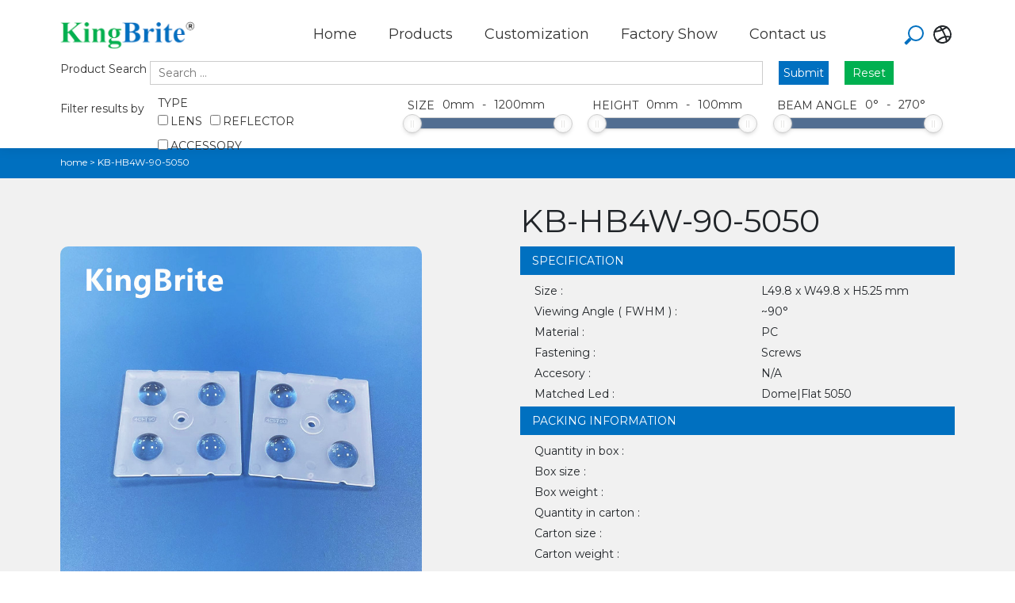

--- FILE ---
content_type: text/html; charset=UTF-8
request_url: https://kingbrite.cn/kingbrite-products/50x50mm-module-lens/4in1-array-series/kb-hb4w-90-5050-a/
body_size: 14647
content:
<!DOCTYPE html>
<html lang="en">
	
		<head>
			<meta charset="utf-8">
<meta http-equiv="x-ua-compatible" content="ie=edge">
<meta name="viewport" content="width=device-width, initial-scale=1, maximum-scale=1, user-scalable=no, shrink-to-fit=no" />
<meta name="apple-mobile-web-app-capable" content="yes" />
<meta name="apple-mobile-web-app-status-bar-style" content="black" />
<meta name="format-detection" content="telephone=no" />
<meta name="keywords" content="" />
<meta name="description" content="" />
<!-- Place favicon.ico in the root directory -->
<link rel="shortcut icon" type="image/x-icon" href="assets/img/favicon.png">
<script>var et_site_url='https://kingbrite.cn';var et_post_id='7411';function et_core_page_resource_fallback(a,b){"undefined"===typeof b&&(b=a.sheet.cssRules&&0===a.sheet.cssRules.length);b&&(a.onerror=null,a.onload=null,a.href?a.href=et_site_url+"/?et_core_page_resource="+a.id+et_post_id:a.src&&(a.src=et_site_url+"/?et_core_page_resource="+a.id+et_post_id))}
</script>
<!-- Search Engine Optimization by Rank Math - https://rankmath.com/ -->
<meta name="robots" content="index, follow, max-snippet:-1, max-video-preview:-1, max-image-preview:large"/>
<link rel="canonical" href="https://kingbrite.cn/kingbrite-products/50x50mm-module-lens/4in1-array-series/kb-hb4w-90-5050-a/" />
<meta property="og:locale" content="zh_CN" />
<meta property="og:type" content="article" />
<meta property="og:title" content="KB-HB4W-90-5050 -" />
<meta property="og:url" content="https://kingbrite.cn/kingbrite-products/50x50mm-module-lens/4in1-array-series/kb-hb4w-90-5050-a/" />
<meta property="article:section" content="4in1 Array Series" />
<meta property="og:updated_time" content="2023-07-11T09:37:39+00:00" />
<meta property="article:published_time" content="2023-07-11T09:37:07+00:00" />
<meta property="article:modified_time" content="2023-07-11T09:37:39+00:00" />
<meta name="twitter:card" content="summary_large_image" />
<meta name="twitter:title" content="KB-HB4W-90-5050 -" />
<meta name="twitter:label1" content="Written by" />
<meta name="twitter:data1" content="lzyadmin" />
<meta name="twitter:label2" content="Time to read" />
<meta name="twitter:data2" content="Less than a minute" />
<script type="application/ld+json" class="rank-math-schema">{"@context":"https://schema.org","@graph":[{"@type":["Person","Organization"],"@id":"https://kingbrite.cn/#person"},{"@type":"WebSite","@id":"https://kingbrite.cn/#website","url":"https://kingbrite.cn","publisher":{"@id":"https://kingbrite.cn/#person"},"inLanguage":"zh-Hans"},{"@type":"WebPage","@id":"https://kingbrite.cn/kingbrite-products/50x50mm-module-lens/4in1-array-series/kb-hb4w-90-5050-a/#webpage","url":"https://kingbrite.cn/kingbrite-products/50x50mm-module-lens/4in1-array-series/kb-hb4w-90-5050-a/","name":"KB-HB4W-90-5050 -","datePublished":"2023-07-11T09:37:07+00:00","dateModified":"2023-07-11T09:37:39+00:00","isPartOf":{"@id":"https://kingbrite.cn/#website"},"inLanguage":"zh-Hans"},{"@type":"Person","@id":"https://kingbrite.cn/author/lzyadmin/","name":"lzyadmin","url":"https://kingbrite.cn/author/lzyadmin/","image":{"@type":"ImageObject","@id":"https://secure.gravatar.com/avatar/8c55d1e010daf850ff358a2fcc57937ecfef061e6a2ae80b00de73f7ed73674b?s=96&amp;d=mm&amp;r=g","url":"https://secure.gravatar.com/avatar/8c55d1e010daf850ff358a2fcc57937ecfef061e6a2ae80b00de73f7ed73674b?s=96&amp;d=mm&amp;r=g","caption":"lzyadmin","inLanguage":"zh-Hans"},"sameAs":["https://dashen.live/zytem09"]},{"@type":"BlogPosting","headline":"KB-HB4W-90-5050 -","datePublished":"2023-07-11T09:37:07+00:00","dateModified":"2023-07-11T09:37:39+00:00","articleSection":"4in1 Array Series","author":{"@id":"https://kingbrite.cn/author/lzyadmin/","name":"lzyadmin"},"publisher":{"@id":"https://kingbrite.cn/#person"},"name":"KB-HB4W-90-5050 -","@id":"https://kingbrite.cn/kingbrite-products/50x50mm-module-lens/4in1-array-series/kb-hb4w-90-5050-a/#richSnippet","isPartOf":{"@id":"https://kingbrite.cn/kingbrite-products/50x50mm-module-lens/4in1-array-series/kb-hb4w-90-5050-a/#webpage"},"inLanguage":"zh-Hans","mainEntityOfPage":{"@id":"https://kingbrite.cn/kingbrite-products/50x50mm-module-lens/4in1-array-series/kb-hb4w-90-5050-a/#webpage"}}]}</script>
<!-- /Rank Math WordPress SEO plugin -->

<link rel='dns-prefetch' href='//fonts.googleapis.com' />
<link rel="alternate" type="application/rss+xml" title=" &raquo; KB-HB4W-90-5050 评论 Feed" href="https://kingbrite.cn/kingbrite-products/50x50mm-module-lens/4in1-array-series/kb-hb4w-90-5050-a/feed/" />
<link rel="alternate" title="oEmbed (JSON)" type="application/json+oembed" href="https://kingbrite.cn/wp-json/oembed/1.0/embed?url=https%3A%2F%2Fkingbrite.cn%2Fkingbrite-products%2F50x50mm-module-lens%2F4in1-array-series%2Fkb-hb4w-90-5050-a%2F" />
<link rel="alternate" title="oEmbed (XML)" type="text/xml+oembed" href="https://kingbrite.cn/wp-json/oembed/1.0/embed?url=https%3A%2F%2Fkingbrite.cn%2Fkingbrite-products%2F50x50mm-module-lens%2F4in1-array-series%2Fkb-hb4w-90-5050-a%2F&#038;format=xml" />
<style id='wp-img-auto-sizes-contain-inline-css' type='text/css'>
img:is([sizes=auto i],[sizes^="auto," i]){contain-intrinsic-size:3000px 1500px}
/*# sourceURL=wp-img-auto-sizes-contain-inline-css */
</style>
<style id='wp-emoji-styles-inline-css' type='text/css'>

	img.wp-smiley, img.emoji {
		display: inline !important;
		border: none !important;
		box-shadow: none !important;
		height: 1em !important;
		width: 1em !important;
		margin: 0 0.07em !important;
		vertical-align: -0.1em !important;
		background: none !important;
		padding: 0 !important;
	}
/*# sourceURL=wp-emoji-styles-inline-css */
</style>
<link rel='stylesheet' id='wp-block-library-css' href='https://kingbrite.cn/wp-includes/css/dist/block-library/style.min.css?ver=6.9' type='text/css' media='all' />
<style id='global-styles-inline-css' type='text/css'>
:root{--wp--preset--aspect-ratio--square: 1;--wp--preset--aspect-ratio--4-3: 4/3;--wp--preset--aspect-ratio--3-4: 3/4;--wp--preset--aspect-ratio--3-2: 3/2;--wp--preset--aspect-ratio--2-3: 2/3;--wp--preset--aspect-ratio--16-9: 16/9;--wp--preset--aspect-ratio--9-16: 9/16;--wp--preset--color--black: #000000;--wp--preset--color--cyan-bluish-gray: #abb8c3;--wp--preset--color--white: #ffffff;--wp--preset--color--pale-pink: #f78da7;--wp--preset--color--vivid-red: #cf2e2e;--wp--preset--color--luminous-vivid-orange: #ff6900;--wp--preset--color--luminous-vivid-amber: #fcb900;--wp--preset--color--light-green-cyan: #7bdcb5;--wp--preset--color--vivid-green-cyan: #00d084;--wp--preset--color--pale-cyan-blue: #8ed1fc;--wp--preset--color--vivid-cyan-blue: #0693e3;--wp--preset--color--vivid-purple: #9b51e0;--wp--preset--gradient--vivid-cyan-blue-to-vivid-purple: linear-gradient(135deg,rgb(6,147,227) 0%,rgb(155,81,224) 100%);--wp--preset--gradient--light-green-cyan-to-vivid-green-cyan: linear-gradient(135deg,rgb(122,220,180) 0%,rgb(0,208,130) 100%);--wp--preset--gradient--luminous-vivid-amber-to-luminous-vivid-orange: linear-gradient(135deg,rgb(252,185,0) 0%,rgb(255,105,0) 100%);--wp--preset--gradient--luminous-vivid-orange-to-vivid-red: linear-gradient(135deg,rgb(255,105,0) 0%,rgb(207,46,46) 100%);--wp--preset--gradient--very-light-gray-to-cyan-bluish-gray: linear-gradient(135deg,rgb(238,238,238) 0%,rgb(169,184,195) 100%);--wp--preset--gradient--cool-to-warm-spectrum: linear-gradient(135deg,rgb(74,234,220) 0%,rgb(151,120,209) 20%,rgb(207,42,186) 40%,rgb(238,44,130) 60%,rgb(251,105,98) 80%,rgb(254,248,76) 100%);--wp--preset--gradient--blush-light-purple: linear-gradient(135deg,rgb(255,206,236) 0%,rgb(152,150,240) 100%);--wp--preset--gradient--blush-bordeaux: linear-gradient(135deg,rgb(254,205,165) 0%,rgb(254,45,45) 50%,rgb(107,0,62) 100%);--wp--preset--gradient--luminous-dusk: linear-gradient(135deg,rgb(255,203,112) 0%,rgb(199,81,192) 50%,rgb(65,88,208) 100%);--wp--preset--gradient--pale-ocean: linear-gradient(135deg,rgb(255,245,203) 0%,rgb(182,227,212) 50%,rgb(51,167,181) 100%);--wp--preset--gradient--electric-grass: linear-gradient(135deg,rgb(202,248,128) 0%,rgb(113,206,126) 100%);--wp--preset--gradient--midnight: linear-gradient(135deg,rgb(2,3,129) 0%,rgb(40,116,252) 100%);--wp--preset--font-size--small: 13px;--wp--preset--font-size--medium: 20px;--wp--preset--font-size--large: 36px;--wp--preset--font-size--x-large: 42px;--wp--preset--spacing--20: 0.44rem;--wp--preset--spacing--30: 0.67rem;--wp--preset--spacing--40: 1rem;--wp--preset--spacing--50: 1.5rem;--wp--preset--spacing--60: 2.25rem;--wp--preset--spacing--70: 3.38rem;--wp--preset--spacing--80: 5.06rem;--wp--preset--shadow--natural: 6px 6px 9px rgba(0, 0, 0, 0.2);--wp--preset--shadow--deep: 12px 12px 50px rgba(0, 0, 0, 0.4);--wp--preset--shadow--sharp: 6px 6px 0px rgba(0, 0, 0, 0.2);--wp--preset--shadow--outlined: 6px 6px 0px -3px rgb(255, 255, 255), 6px 6px rgb(0, 0, 0);--wp--preset--shadow--crisp: 6px 6px 0px rgb(0, 0, 0);}:where(.is-layout-flex){gap: 0.5em;}:where(.is-layout-grid){gap: 0.5em;}body .is-layout-flex{display: flex;}.is-layout-flex{flex-wrap: wrap;align-items: center;}.is-layout-flex > :is(*, div){margin: 0;}body .is-layout-grid{display: grid;}.is-layout-grid > :is(*, div){margin: 0;}:where(.wp-block-columns.is-layout-flex){gap: 2em;}:where(.wp-block-columns.is-layout-grid){gap: 2em;}:where(.wp-block-post-template.is-layout-flex){gap: 1.25em;}:where(.wp-block-post-template.is-layout-grid){gap: 1.25em;}.has-black-color{color: var(--wp--preset--color--black) !important;}.has-cyan-bluish-gray-color{color: var(--wp--preset--color--cyan-bluish-gray) !important;}.has-white-color{color: var(--wp--preset--color--white) !important;}.has-pale-pink-color{color: var(--wp--preset--color--pale-pink) !important;}.has-vivid-red-color{color: var(--wp--preset--color--vivid-red) !important;}.has-luminous-vivid-orange-color{color: var(--wp--preset--color--luminous-vivid-orange) !important;}.has-luminous-vivid-amber-color{color: var(--wp--preset--color--luminous-vivid-amber) !important;}.has-light-green-cyan-color{color: var(--wp--preset--color--light-green-cyan) !important;}.has-vivid-green-cyan-color{color: var(--wp--preset--color--vivid-green-cyan) !important;}.has-pale-cyan-blue-color{color: var(--wp--preset--color--pale-cyan-blue) !important;}.has-vivid-cyan-blue-color{color: var(--wp--preset--color--vivid-cyan-blue) !important;}.has-vivid-purple-color{color: var(--wp--preset--color--vivid-purple) !important;}.has-black-background-color{background-color: var(--wp--preset--color--black) !important;}.has-cyan-bluish-gray-background-color{background-color: var(--wp--preset--color--cyan-bluish-gray) !important;}.has-white-background-color{background-color: var(--wp--preset--color--white) !important;}.has-pale-pink-background-color{background-color: var(--wp--preset--color--pale-pink) !important;}.has-vivid-red-background-color{background-color: var(--wp--preset--color--vivid-red) !important;}.has-luminous-vivid-orange-background-color{background-color: var(--wp--preset--color--luminous-vivid-orange) !important;}.has-luminous-vivid-amber-background-color{background-color: var(--wp--preset--color--luminous-vivid-amber) !important;}.has-light-green-cyan-background-color{background-color: var(--wp--preset--color--light-green-cyan) !important;}.has-vivid-green-cyan-background-color{background-color: var(--wp--preset--color--vivid-green-cyan) !important;}.has-pale-cyan-blue-background-color{background-color: var(--wp--preset--color--pale-cyan-blue) !important;}.has-vivid-cyan-blue-background-color{background-color: var(--wp--preset--color--vivid-cyan-blue) !important;}.has-vivid-purple-background-color{background-color: var(--wp--preset--color--vivid-purple) !important;}.has-black-border-color{border-color: var(--wp--preset--color--black) !important;}.has-cyan-bluish-gray-border-color{border-color: var(--wp--preset--color--cyan-bluish-gray) !important;}.has-white-border-color{border-color: var(--wp--preset--color--white) !important;}.has-pale-pink-border-color{border-color: var(--wp--preset--color--pale-pink) !important;}.has-vivid-red-border-color{border-color: var(--wp--preset--color--vivid-red) !important;}.has-luminous-vivid-orange-border-color{border-color: var(--wp--preset--color--luminous-vivid-orange) !important;}.has-luminous-vivid-amber-border-color{border-color: var(--wp--preset--color--luminous-vivid-amber) !important;}.has-light-green-cyan-border-color{border-color: var(--wp--preset--color--light-green-cyan) !important;}.has-vivid-green-cyan-border-color{border-color: var(--wp--preset--color--vivid-green-cyan) !important;}.has-pale-cyan-blue-border-color{border-color: var(--wp--preset--color--pale-cyan-blue) !important;}.has-vivid-cyan-blue-border-color{border-color: var(--wp--preset--color--vivid-cyan-blue) !important;}.has-vivid-purple-border-color{border-color: var(--wp--preset--color--vivid-purple) !important;}.has-vivid-cyan-blue-to-vivid-purple-gradient-background{background: var(--wp--preset--gradient--vivid-cyan-blue-to-vivid-purple) !important;}.has-light-green-cyan-to-vivid-green-cyan-gradient-background{background: var(--wp--preset--gradient--light-green-cyan-to-vivid-green-cyan) !important;}.has-luminous-vivid-amber-to-luminous-vivid-orange-gradient-background{background: var(--wp--preset--gradient--luminous-vivid-amber-to-luminous-vivid-orange) !important;}.has-luminous-vivid-orange-to-vivid-red-gradient-background{background: var(--wp--preset--gradient--luminous-vivid-orange-to-vivid-red) !important;}.has-very-light-gray-to-cyan-bluish-gray-gradient-background{background: var(--wp--preset--gradient--very-light-gray-to-cyan-bluish-gray) !important;}.has-cool-to-warm-spectrum-gradient-background{background: var(--wp--preset--gradient--cool-to-warm-spectrum) !important;}.has-blush-light-purple-gradient-background{background: var(--wp--preset--gradient--blush-light-purple) !important;}.has-blush-bordeaux-gradient-background{background: var(--wp--preset--gradient--blush-bordeaux) !important;}.has-luminous-dusk-gradient-background{background: var(--wp--preset--gradient--luminous-dusk) !important;}.has-pale-ocean-gradient-background{background: var(--wp--preset--gradient--pale-ocean) !important;}.has-electric-grass-gradient-background{background: var(--wp--preset--gradient--electric-grass) !important;}.has-midnight-gradient-background{background: var(--wp--preset--gradient--midnight) !important;}.has-small-font-size{font-size: var(--wp--preset--font-size--small) !important;}.has-medium-font-size{font-size: var(--wp--preset--font-size--medium) !important;}.has-large-font-size{font-size: var(--wp--preset--font-size--large) !important;}.has-x-large-font-size{font-size: var(--wp--preset--font-size--x-large) !important;}
/*# sourceURL=global-styles-inline-css */
</style>

<style id='classic-theme-styles-inline-css' type='text/css'>
/*! This file is auto-generated */
.wp-block-button__link{color:#fff;background-color:#32373c;border-radius:9999px;box-shadow:none;text-decoration:none;padding:calc(.667em + 2px) calc(1.333em + 2px);font-size:1.125em}.wp-block-file__button{background:#32373c;color:#fff;text-decoration:none}
/*# sourceURL=/wp-includes/css/classic-themes.min.css */
</style>
<link rel='stylesheet' id='contact-form-7-css' href='https://kingbrite.cn/wp-content/plugins/contact-form-7/includes/css/styles.css?ver=6.1.4' type='text/css' media='all' />
<link rel='stylesheet' id='cmplz-general-css' href='https://kingbrite.cn/wp-content/plugins/complianz-gdpr/assets/css/cookieblocker.min.css?ver=1727417790' type='text/css' media='all' />
<link rel='stylesheet' id='et_monarch-css-css' href='https://kingbrite.cn/wp-content/plugins/monarch/css/style.css?ver=1.4.14' type='text/css' media='all' />
<link rel='stylesheet' id='et-gf-open-sans-css' href='https://fonts.googleapis.com/css?family=Open+Sans:400,700' type='text/css' media='all' />
<link rel='stylesheet' id='search-filter-plugin-styles-css' href='https://kingbrite.cn/wp-content/plugins/search-filter-pro/public/assets/css/search-filter.min.css?ver=2.5.11' type='text/css' media='all' />
<link rel='stylesheet' id='bootstrap.min-css' href='https://kingbrite.cn/wp-content/themes/tem01/assets/css/bootstrap.min.css?ver=6.9' type='text/css' media='all' />
<link rel='stylesheet' id='main-css' href='https://kingbrite.cn/wp-content/themes/tem01/assets/css/main.css?ver=6.9' type='text/css' media='all' />
<link rel='stylesheet' id='swiper-bundle.min-css' href='https://kingbrite.cn/wp-content/themes/tem01/assets/css/swiper-bundle.min.css?ver=6.9' type='text/css' media='all' />
<link rel='stylesheet' id='mm-css' href='https://kingbrite.cn/wp-content/themes/tem01/assets/css/mm.css?ver=6.9' type='text/css' media='all' />
<link rel='stylesheet' id='icono-css' href='https://kingbrite.cn/wp-content/themes/tem01/assets/css/icono.min.css?ver=6.9' type='text/css' media='all' />
<link rel='stylesheet' id='slb_core-css' href='https://kingbrite.cn/wp-content/plugins/simple-lightbox/client/css/app.css?ver=2.9.3' type='text/css' media='all' />
<script type="text/javascript" async src="https://kingbrite.cn/wp-content/plugins/burst-statistics/helpers/timeme/timeme.min.js?ver=1.7.2" id="burst-timeme-js"></script>
<script type="text/javascript" id="burst-js-extra">
/* <![CDATA[ */
var burst = {"cookie_retention_days":"30","beacon_url":"https://kingbrite.cn/wp-content/plugins/burst-statistics/endpoint.php","options":{"beacon_enabled":1,"enable_cookieless_tracking":0,"enable_turbo_mode":0,"do_not_track":0,"track_url_change":0},"goals":[],"goals_script_url":"https://kingbrite.cn/wp-content/plugins/burst-statistics//assets/js/build/burst-goals.js?v=1.7.2"};
//# sourceURL=burst-js-extra
/* ]]> */
</script>
<script type="text/javascript" async src="https://kingbrite.cn/wp-content/plugins/burst-statistics/assets/js/build/burst.min.js?ver=1.7.2" id="burst-js"></script>
<script type="text/javascript" src="https://kingbrite.cn/wp-includes/js/jquery/jquery.min.js?ver=3.7.1" id="jquery-core-js"></script>
<script type="text/javascript" src="https://kingbrite.cn/wp-includes/js/jquery/jquery-migrate.min.js?ver=3.4.1" id="jquery-migrate-js"></script>
<script type="text/javascript" id="search-filter-plugin-build-js-extra">
/* <![CDATA[ */
var SF_LDATA = {"ajax_url":"https://kingbrite.cn/wp-admin/admin-ajax.php","home_url":"https://kingbrite.cn/","extensions":[]};
//# sourceURL=search-filter-plugin-build-js-extra
/* ]]> */
</script>
<script type="text/javascript" src="https://kingbrite.cn/wp-content/plugins/search-filter-pro/public/assets/js/search-filter-build.min.js?ver=2.5.11" id="search-filter-plugin-build-js"></script>
<script type="text/javascript" src="https://kingbrite.cn/wp-content/plugins/search-filter-pro/public/assets/js/chosen.jquery.min.js?ver=2.5.11" id="search-filter-plugin-chosen-js"></script>
<script type="text/javascript" src="https://kingbrite.cn/wp-content/themes/tem01/assets/js/jquery.min.js?ver=6.9" id="jquery.min-js"></script>
<link rel="https://api.w.org/" href="https://kingbrite.cn/wp-json/" /><link rel="alternate" title="JSON" type="application/json" href="https://kingbrite.cn/wp-json/wp/v2/posts/7411" /><link rel="EditURI" type="application/rsd+xml" title="RSD" href="https://kingbrite.cn/xmlrpc.php?rsd" />
<meta name="generator" content="WordPress 6.9" />
<link rel='shortlink' href='https://kingbrite.cn/?p=7411' />
<style type="text/css" id="et-social-custom-css">
				
			</style><link rel="preload" href="https://kingbrite.cn/wp-content/plugins/monarch/core/admin/fonts/modules.ttf" as="font" crossorigin="anonymous"><meta name="generator" content="Elementor 3.13.4; features: e_dom_optimization, e_optimized_assets_loading, e_optimized_css_loading, a11y_improvements, additional_custom_breakpoints; settings: css_print_method-internal, google_font-enabled, font_display-auto">
<link rel="icon" href="https://kingbrite.cn/wp-content/uploads/2022/10/cropped-a12-32x32.png" sizes="32x32" />
<link rel="icon" href="https://kingbrite.cn/wp-content/uploads/2022/10/cropped-a12-192x192.png" sizes="192x192" />
<link rel="apple-touch-icon" href="https://kingbrite.cn/wp-content/uploads/2022/10/cropped-a12-180x180.png" />
<meta name="msapplication-TileImage" content="https://kingbrite.cn/wp-content/uploads/2022/10/cropped-a12-270x270.png" />
<script type="application/x-javascript"> addEventListener("load", function() { setTimeout(hideURLbar, 0); }, false); function hideURLbar(){ window.scrollTo(0,1); } </script>
			<title>||KingBrite</title>
<!-- 			<meta name="keywords" content="2*2  4in1 High Bay Lens" />
		<meta name="description" content="" /> -->
			<link rel='stylesheet' href='https://kingbrite.cn/wp-content/themes/tem01/assets/css/jquery-rebox.css' type='text/css' />
			<script src="https://kingbrite.cn/wp-content/themes/tem01/assets/js/jquery-rebox.js"></script>
		</head>
	
	<body class="product-pro">
		<!-- 菜单 -->
		<nav class="navbar navbar-light navbar-expand-lg fixed-top bg-white clean-navbar d-block">
			<div class="container">
				<a class="navbar-brand logo" href="/">
					<img class="w-75" src="https://kingbrite.cn/wp-content/uploads/2022/10/a12.png" />
				</a>
				<div class="menup" style="">
					<div class="container-button" onclick="myFunction(this)">
						<div class="bar1"></div>
						<div class="bar2"></div>
						<div class="bar3"></div>
					</div>
				</div>
				<!-- <button data-bs-toggle="collapse" class="navbar-toggler" data-bs-target="#navcol-1">
					<span class="visually-hidden">Toggle navigation</span>
					<span class="navbar-toggler-icon"></span>
				</button> -->
								<div class="menu-menu-a-container"><ul id="menu-menu-a" class="menu"><li id="menu-item-8816" class="menu-item menu-item-type-custom menu-item-object-custom menu-item-8816"><a href="/">Home</a></li>
<li id="menu-item-8819" class="menu-item menu-item-type-taxonomy menu-item-object-category current-post-ancestor menu-item-has-children menu-item-8819"><a href="https://kingbrite.cn/category/kingbrite-products/">Products</a>
<ul class="sub-menu">
	<li id="menu-item-8820" class="menu-item menu-item-type-taxonomy menu-item-object-category menu-item-8820"><a href="https://kingbrite.cn/category/kingbrite-products/narrow-beam-single-lens-series/">Narrow Beam Single Lens Series</a></li>
	<li id="menu-item-8821" class="menu-item menu-item-type-taxonomy menu-item-object-category menu-item-8821"><a href="https://kingbrite.cn/category/kingbrite-products/emergency-light-lens/">Emergency Light Lens</a></li>
	<li id="menu-item-8822" class="menu-item menu-item-type-taxonomy menu-item-object-category menu-item-has-children menu-item-8822"><a href="https://kingbrite.cn/category/kingbrite-products/single-lens/">Single Lens</a>
	<ul class="sub-menu">
		<li id="menu-item-8837" class="menu-item menu-item-type-taxonomy menu-item-object-category menu-item-8837"><a href="https://kingbrite.cn/category/kingbrite-products/single-lens/7-6mm-series/">7.6mm Series</a></li>
		<li id="menu-item-8838" class="menu-item menu-item-type-taxonomy menu-item-object-category menu-item-8838"><a href="https://kingbrite.cn/category/kingbrite-products/single-lens/10mm-series/">10mm Series</a></li>
		<li id="menu-item-8839" class="menu-item menu-item-type-taxonomy menu-item-object-category menu-item-8839"><a href="https://kingbrite.cn/category/kingbrite-products/single-lens/11mm-series/">11mm Series</a></li>
		<li id="menu-item-8840" class="menu-item menu-item-type-taxonomy menu-item-object-category menu-item-8840"><a href="https://kingbrite.cn/category/kingbrite-products/single-lens/12mm-series/">12mm Series</a></li>
		<li id="menu-item-8841" class="menu-item menu-item-type-taxonomy menu-item-object-category menu-item-8841"><a href="https://kingbrite.cn/category/kingbrite-products/single-lens/14mm-series/">14mm Series</a></li>
		<li id="menu-item-8842" class="menu-item menu-item-type-taxonomy menu-item-object-category menu-item-8842"><a href="https://kingbrite.cn/category/kingbrite-products/single-lens/15mm-series/">15mm Series</a></li>
		<li id="menu-item-8843" class="menu-item menu-item-type-taxonomy menu-item-object-category menu-item-8843"><a href="https://kingbrite.cn/category/kingbrite-products/single-lens/16mm-series/">16mm Series</a></li>
		<li id="menu-item-8844" class="menu-item menu-item-type-taxonomy menu-item-object-category menu-item-8844"><a href="https://kingbrite.cn/category/kingbrite-products/single-lens/18mm-series/">18mm Series</a></li>
		<li id="menu-item-8845" class="menu-item menu-item-type-taxonomy menu-item-object-category menu-item-8845"><a href="https://kingbrite.cn/category/kingbrite-products/single-lens/20mm-xp-series/">20mm-XP Series</a></li>
		<li id="menu-item-8846" class="menu-item menu-item-type-taxonomy menu-item-object-category menu-item-8846"><a href="https://kingbrite.cn/category/kingbrite-products/single-lens/20mm-3030-series/">20mm-3030 Series</a></li>
		<li id="menu-item-8847" class="menu-item menu-item-type-taxonomy menu-item-object-category menu-item-8847"><a href="https://kingbrite.cn/category/kingbrite-products/single-lens/22mm-series/">22mm Series</a></li>
		<li id="menu-item-8848" class="menu-item menu-item-type-taxonomy menu-item-object-category menu-item-8848"><a href="https://kingbrite.cn/category/kingbrite-products/single-lens/anti-glare-series/">Anti-glare series</a></li>
		<li id="menu-item-8849" class="menu-item menu-item-type-taxonomy menu-item-object-category menu-item-8849"><a href="https://kingbrite.cn/category/kingbrite-products/single-lens/square-lens-series/">22mm square series</a></li>
		<li id="menu-item-8850" class="menu-item menu-item-type-taxonomy menu-item-object-category menu-item-8850"><a href="https://kingbrite.cn/category/kingbrite-products/single-lens/23mm-series/">23mm Series</a></li>
		<li id="menu-item-8851" class="menu-item menu-item-type-taxonomy menu-item-object-category menu-item-8851"><a href="https://kingbrite.cn/category/kingbrite-products/single-lens/29mm-series/">29mm Series</a></li>
		<li id="menu-item-8852" class="menu-item menu-item-type-taxonomy menu-item-object-category menu-item-8852"><a href="https://kingbrite.cn/category/kingbrite-products/single-lens/35mm-series-single-lens/">35mm Series</a></li>
		<li id="menu-item-8853" class="menu-item menu-item-type-taxonomy menu-item-object-category menu-item-8853"><a href="https://kingbrite.cn/category/kingbrite-products/single-lens/37mm-series/">37mm Series</a></li>
		<li id="menu-item-8854" class="menu-item menu-item-type-taxonomy menu-item-object-category menu-item-8854"><a href="https://kingbrite.cn/category/kingbrite-products/single-lens/sill-lightspecial-light-lens/">Sill Light&amp;Special Light Lens</a></li>
	</ul>
</li>
	<li id="menu-item-8823" class="menu-item menu-item-type-taxonomy menu-item-object-category menu-item-8823"><a href="https://kingbrite.cn/category/kingbrite-products/asymmetric-lens/">Asymmetric Lens</a></li>
	<li id="menu-item-8824" class="menu-item menu-item-type-taxonomy menu-item-object-category menu-item-has-children menu-item-8824"><a href="https://kingbrite.cn/category/kingbrite-products/color-mixing-lens/">Color-mixing Lens</a>
	<ul class="sub-menu">
		<li id="menu-item-8855" class="menu-item menu-item-type-taxonomy menu-item-object-category menu-item-8855"><a href="https://kingbrite.cn/category/kingbrite-products/color-mixing-lens/20mm-series-high-power-led/">20mm Series-High Power Led</a></li>
		<li id="menu-item-8856" class="menu-item menu-item-type-taxonomy menu-item-object-category menu-item-8856"><a href="https://kingbrite.cn/category/kingbrite-products/color-mixing-lens/20mm-series-color-mixing-lens/">20mm Series</a></li>
		<li id="menu-item-8857" class="menu-item menu-item-type-taxonomy menu-item-object-category menu-item-8857"><a href="https://kingbrite.cn/category/kingbrite-products/color-mixing-lens/22mm-series-color-mixing-lens/">22mm Series</a></li>
		<li id="menu-item-8858" class="menu-item menu-item-type-taxonomy menu-item-object-category menu-item-8858"><a href="https://kingbrite.cn/category/kingbrite-products/color-mixing-lens/23mm-series-color-mixing-lens/">23mm Series</a></li>
		<li id="menu-item-8859" class="menu-item menu-item-type-taxonomy menu-item-object-category menu-item-8859"><a href="https://kingbrite.cn/category/kingbrite-products/color-mixing-lens/29mm-series-color-mixing-lens/">29mm Series</a></li>
		<li id="menu-item-8860" class="menu-item menu-item-type-taxonomy menu-item-object-category menu-item-8860"><a href="https://kingbrite.cn/category/kingbrite-products/color-mixing-lens/37mm-series-color-mixing-lens/">37mm Series</a></li>
		<li id="menu-item-8861" class="menu-item menu-item-type-taxonomy menu-item-object-category menu-item-8861"><a href="https://kingbrite.cn/category/kingbrite-products/color-mixing-lens/45mm-series-color-mixing-lens/">45mm Series</a></li>
		<li id="menu-item-8862" class="menu-item menu-item-type-taxonomy menu-item-object-category menu-item-8862"><a href="https://kingbrite.cn/category/kingbrite-products/color-mixing-lens/stagelight-lens-series/">Stagelight Lens Series</a></li>
	</ul>
</li>
	<li id="menu-item-8825" class="menu-item menu-item-type-taxonomy menu-item-object-category menu-item-has-children menu-item-8825"><a href="https://kingbrite.cn/category/kingbrite-products/lumileds-series/">Seoul P4 Series</a>
	<ul class="sub-menu">
		<li id="menu-item-8863" class="menu-item menu-item-type-taxonomy menu-item-object-category menu-item-8863"><a href="https://kingbrite.cn/category/kingbrite-products/lumileds-series/20mm-series-lumileds-series/">20mm Series</a></li>
		<li id="menu-item-8864" class="menu-item menu-item-type-taxonomy menu-item-object-category menu-item-8864"><a href="https://kingbrite.cn/category/kingbrite-products/lumileds-series/22-4mm-series/">22.4mm Series</a></li>
	</ul>
</li>
	<li id="menu-item-8826" class="menu-item menu-item-type-taxonomy menu-item-object-category menu-item-has-children menu-item-8826"><a href="https://kingbrite.cn/category/kingbrite-products/multiple-lens/">Multiple Lens</a>
	<ul class="sub-menu">
		<li id="menu-item-8865" class="menu-item menu-item-type-taxonomy menu-item-object-category menu-item-8865"><a href="https://kingbrite.cn/category/kingbrite-products/multiple-lens/20mm-series-multiple-lens/">20mm Series</a></li>
		<li id="menu-item-8866" class="menu-item menu-item-type-taxonomy menu-item-object-category menu-item-8866"><a href="https://kingbrite.cn/category/kingbrite-products/multiple-lens/25mm-series-multiple-lens/">25mm Series</a></li>
		<li id="menu-item-8867" class="menu-item menu-item-type-taxonomy menu-item-object-category menu-item-8867"><a href="https://kingbrite.cn/category/kingbrite-products/multiple-lens/35mm-series/">35mm Series</a></li>
		<li id="menu-item-8868" class="menu-item menu-item-type-taxonomy menu-item-object-category menu-item-8868"><a href="https://kingbrite.cn/category/kingbrite-products/multiple-lens/45mm-series/">45mm Series</a></li>
		<li id="menu-item-8869" class="menu-item menu-item-type-taxonomy menu-item-object-category menu-item-8869"><a href="https://kingbrite.cn/category/kingbrite-products/multiple-lens/50mm-series-multiple-lens/">50mm Series</a></li>
		<li id="menu-item-8870" class="menu-item menu-item-type-taxonomy menu-item-object-category menu-item-8870"><a href="https://kingbrite.cn/category/kingbrite-products/multiple-lens/67mm-series-1/">67mm Series</a></li>
		<li id="menu-item-8871" class="menu-item menu-item-type-taxonomy menu-item-object-category menu-item-8871"><a href="https://kingbrite.cn/category/kingbrite-products/multiple-lens/73mm-series/">73mm Series</a></li>
		<li id="menu-item-8872" class="menu-item menu-item-type-taxonomy menu-item-object-category menu-item-8872"><a href="https://kingbrite.cn/category/kingbrite-products/multiple-lens/92mm-series/">92mm Series</a></li>
		<li id="menu-item-8873" class="menu-item menu-item-type-taxonomy menu-item-object-category menu-item-8873"><a href="https://kingbrite.cn/category/kingbrite-products/multiple-lens/95mm/">95mm Series</a></li>
		<li id="menu-item-8874" class="menu-item menu-item-type-taxonomy menu-item-object-category menu-item-8874"><a href="https://kingbrite.cn/category/kingbrite-products/multiple-lens/110mm-series/">110mm Series</a></li>
	</ul>
</li>
	<li id="menu-item-8827" class="menu-item menu-item-type-taxonomy menu-item-object-category current-post-ancestor menu-item-has-children menu-item-8827"><a href="https://kingbrite.cn/category/kingbrite-products/50x50mm-module-lens/">50x50mm Module Lens</a>
	<ul class="sub-menu">
		<li id="menu-item-8911" class="menu-item menu-item-type-taxonomy menu-item-object-category menu-item-8911"><a href="https://kingbrite.cn/category/kingbrite-products/50x50mm-module-lens/4in1-7070-array-series/">4in1-7070 Array Series</a></li>
		<li id="menu-item-8912" class="menu-item menu-item-type-taxonomy menu-item-object-category current-post-ancestor current-menu-parent current-post-parent menu-item-8912"><a href="https://kingbrite.cn/category/kingbrite-products/50x50mm-module-lens/4in1-array-series/">4in1 Array Series</a></li>
		<li id="menu-item-8913" class="menu-item menu-item-type-taxonomy menu-item-object-category menu-item-8913"><a href="https://kingbrite.cn/category/kingbrite-products/50x50mm-module-lens/6in1-array-series/">6in1 Array Series</a></li>
		<li id="menu-item-8906" class="menu-item menu-item-type-taxonomy menu-item-object-category menu-item-8906"><a href="https://kingbrite.cn/category/kingbrite-products/50x50mm-module-lens/8in1-array-series/">8in1 Array Series</a></li>
		<li id="menu-item-8907" class="menu-item menu-item-type-taxonomy menu-item-object-category menu-item-8907"><a href="https://kingbrite.cn/category/kingbrite-products/50x50mm-module-lens/12in1-array-series/">12in1 Array Series</a></li>
		<li id="menu-item-8908" class="menu-item menu-item-type-taxonomy menu-item-object-category menu-item-8908"><a href="https://kingbrite.cn/category/kingbrite-products/50x50mm-module-lens/14in1-array-series/">14in1 Array Series</a></li>
		<li id="menu-item-8909" class="menu-item menu-item-type-taxonomy menu-item-object-category menu-item-8909"><a href="https://kingbrite.cn/category/kingbrite-products/50x50mm-module-lens/16in1-array-series/">16in1 Array Series</a></li>
		<li id="menu-item-8910" class="menu-item menu-item-type-taxonomy menu-item-object-category menu-item-8910"><a href="https://kingbrite.cn/category/kingbrite-products/50x50mm-module-lens/24in1-array-series/">24in1 Array Series</a></li>
	</ul>
</li>
	<li id="menu-item-8828" class="menu-item menu-item-type-taxonomy menu-item-object-category menu-item-has-children menu-item-8828"><a href="https://kingbrite.cn/category/kingbrite-products/street-light-lens/">Street Light Lens</a>
	<ul class="sub-menu">
		<li id="menu-item-8902" class="menu-item menu-item-type-taxonomy menu-item-object-category menu-item-8902"><a href="https://kingbrite.cn/category/kingbrite-products/street-light-lens/3030-series/">3030 Series</a></li>
		<li id="menu-item-8903" class="menu-item menu-item-type-taxonomy menu-item-object-category menu-item-8903"><a href="https://kingbrite.cn/category/kingbrite-products/street-light-lens/3535-series/">3535 Series</a></li>
		<li id="menu-item-8904" class="menu-item menu-item-type-taxonomy menu-item-object-category menu-item-8904"><a href="https://kingbrite.cn/category/kingbrite-products/street-light-lens/5050-series/">5050 Series</a></li>
		<li id="menu-item-8905" class="menu-item menu-item-type-taxonomy menu-item-object-category menu-item-8905"><a href="https://kingbrite.cn/category/kingbrite-products/street-light-lens/high-power-series/">High Power Series</a></li>
	</ul>
</li>
	<li id="menu-item-8829" class="menu-item menu-item-type-taxonomy menu-item-object-category menu-item-has-children menu-item-8829"><a href="https://kingbrite.cn/category/kingbrite-products/industrial-light-lens/">Industrial Light Lens</a>
	<ul class="sub-menu">
		<li id="menu-item-8900" class="menu-item menu-item-type-taxonomy menu-item-object-category menu-item-8900"><a href="https://kingbrite.cn/category/kingbrite-products/industrial-light-lens/high-bay-series/">High Bay Series</a></li>
		<li id="menu-item-8901" class="menu-item menu-item-type-taxonomy menu-item-object-category menu-item-8901"><a href="https://kingbrite.cn/category/kingbrite-products/industrial-light-lens/pc-cover-series/">PC Cover Series</a></li>
	</ul>
</li>
	<li id="menu-item-8830" class="menu-item menu-item-type-taxonomy menu-item-object-category menu-item-8830"><a href="https://kingbrite.cn/category/kingbrite-products/wallwasher-light-lens/">Wallwasher Light Lens</a></li>
	<li id="menu-item-8831" class="menu-item menu-item-type-taxonomy menu-item-object-category menu-item-has-children menu-item-8831"><a href="https://kingbrite.cn/category/kingbrite-products/linear-light-lens/">Linear Light Lens</a>
	<ul class="sub-menu">
		<li id="menu-item-8898" class="menu-item menu-item-type-taxonomy menu-item-object-category menu-item-8898"><a href="https://kingbrite.cn/category/kingbrite-products/linear-light-lens/ln282-series/">LN282 series</a></li>
		<li id="menu-item-8899" class="menu-item menu-item-type-taxonomy menu-item-object-category menu-item-8899"><a href="https://kingbrite.cn/category/kingbrite-products/linear-light-lens/ln295-2l-series/">LN295-2L series</a></li>
		<li id="menu-item-8885" class="menu-item menu-item-type-taxonomy menu-item-object-category menu-item-8885"><a href="https://kingbrite.cn/category/kingbrite-products/linear-light-lens/ln297-series/">LN297 series</a></li>
		<li id="menu-item-8886" class="menu-item menu-item-type-taxonomy menu-item-object-category menu-item-8886"><a href="https://kingbrite.cn/category/kingbrite-products/linear-light-lens/ln300-series/">LN300-Lens Series</a></li>
		<li id="menu-item-8887" class="menu-item menu-item-type-taxonomy menu-item-object-category menu-item-8887"><a href="https://kingbrite.cn/category/kingbrite-products/linear-light-lens/ln8mm-series-extruded/">LN8mm Series-Extruded</a></li>
		<li id="menu-item-8889" class="menu-item menu-item-type-taxonomy menu-item-object-category menu-item-8889"><a href="https://kingbrite.cn/category/kingbrite-products/linear-light-lens/extruded-26mm-series/">LN26mm Series-Extruded</a></li>
		<li id="menu-item-8888" class="menu-item menu-item-type-taxonomy menu-item-object-category menu-item-8888"><a href="https://kingbrite.cn/category/kingbrite-products/linear-light-lens/ln40mm-series-extruded/">LN40mm Series-Extruded</a></li>
		<li id="menu-item-8894" class="menu-item menu-item-type-taxonomy menu-item-object-category menu-item-8894"><a href="https://kingbrite.cn/category/kingbrite-products/linear-light-lens/ln80-series/">LN80 series</a></li>
		<li id="menu-item-8895" class="menu-item menu-item-type-taxonomy menu-item-object-category menu-item-8895"><a href="https://kingbrite.cn/category/kingbrite-products/linear-light-lens/ln108-series/">LN108 series</a></li>
		<li id="menu-item-8896" class="menu-item menu-item-type-taxonomy menu-item-object-category menu-item-8896"><a href="https://kingbrite.cn/category/kingbrite-products/linear-light-lens/ln133-series/">LN133 series</a></li>
		<li id="menu-item-8897" class="menu-item menu-item-type-taxonomy menu-item-object-category menu-item-8897"><a href="https://kingbrite.cn/category/kingbrite-products/linear-light-lens/ln190-series/">LN190 Series</a></li>
		<li id="menu-item-8890" class="menu-item menu-item-type-taxonomy menu-item-object-category menu-item-8890"><a href="https://kingbrite.cn/category/kingbrite-products/linear-light-lens/120mm-series/">LN120mm Series</a></li>
		<li id="menu-item-8891" class="menu-item menu-item-type-taxonomy menu-item-object-category menu-item-8891"><a href="https://kingbrite.cn/category/kingbrite-products/linear-light-lens/160mm-series/">LN160mm Series</a></li>
		<li id="menu-item-8892" class="menu-item menu-item-type-taxonomy menu-item-object-category menu-item-8892"><a href="https://kingbrite.cn/category/kingbrite-products/linear-light-lens/ln280-series/">LN280 Series</a></li>
		<li id="menu-item-8893" class="menu-item menu-item-type-taxonomy menu-item-object-category menu-item-8893"><a href="https://kingbrite.cn/category/kingbrite-products/linear-light-lens/fl295-series/">FL295 series</a></li>
	</ul>
</li>
	<li id="menu-item-8832" class="menu-item menu-item-type-taxonomy menu-item-object-category menu-item-has-children menu-item-8832"><a href="https://kingbrite.cn/category/kingbrite-products/street-light-lens-kingbrite-products/">Stadium Light Lens</a>
	<ul class="sub-menu">
		<li id="menu-item-8882" class="menu-item menu-item-type-taxonomy menu-item-object-category menu-item-8882"><a href="https://kingbrite.cn/category/kingbrite-products/street-light-lens-kingbrite-products/50x50mm-series/">50x50mm Series</a></li>
		<li id="menu-item-8883" class="menu-item menu-item-type-taxonomy menu-item-object-category menu-item-8883"><a href="https://kingbrite.cn/category/kingbrite-products/street-light-lens-kingbrite-products/l520w116mm-96in1-series/">L520*W116mm 96in1 Series</a></li>
		<li id="menu-item-8884" class="menu-item menu-item-type-taxonomy menu-item-object-category menu-item-8884"><a href="https://kingbrite.cn/category/kingbrite-products/street-light-lens-kingbrite-products/l520w116mm-126in1-series/">L520*W116mm 126in1 Series</a></li>
		<li id="menu-item-8881" class="menu-item menu-item-type-taxonomy menu-item-object-category menu-item-8881"><a href="https://kingbrite.cn/category/kingbrite-products/street-light-lens-kingbrite-products/l602w186mm-224in1-series/">L602*W186mm 224in1 Series</a></li>
	</ul>
</li>
	<li id="menu-item-8833" class="menu-item menu-item-type-taxonomy menu-item-object-category menu-item-has-children menu-item-8833"><a href="https://kingbrite.cn/category/kingbrite-products/commercial-light-lens/">Commercial Light Lens</a>
	<ul class="sub-menu">
		<li id="menu-item-8879" class="menu-item menu-item-type-taxonomy menu-item-object-category menu-item-8879"><a href="https://kingbrite.cn/category/kingbrite-products/commercial-light-lens/cob-lens-series/">COB Lens Series</a></li>
		<li id="menu-item-8880" class="menu-item menu-item-type-taxonomy menu-item-object-category menu-item-8880"><a href="https://kingbrite.cn/category/kingbrite-products/commercial-light-lens/cob-reflector/">COB Reflector</a></li>
	</ul>
</li>
	<li id="menu-item-8834" class="menu-item menu-item-type-taxonomy menu-item-object-category menu-item-has-children menu-item-8834"><a href="https://kingbrite.cn/category/kingbrite-products/backlight-lens/">Backlight Lens</a>
	<ul class="sub-menu">
		<li id="menu-item-8876" class="menu-item menu-item-type-taxonomy menu-item-object-category menu-item-8876"><a href="https://kingbrite.cn/category/kingbrite-products/backlight-lens/led-strip-light-series/">Led Strip Light Series</a></li>
		<li id="menu-item-8877" class="menu-item menu-item-type-taxonomy menu-item-object-category menu-item-8877"><a href="https://kingbrite.cn/category/kingbrite-products/backlight-lens/avertisement-light-series/">Avertisement light Series</a></li>
		<li id="menu-item-8878" class="menu-item menu-item-type-taxonomy menu-item-object-category menu-item-8878"><a href="https://kingbrite.cn/category/kingbrite-products/backlight-lens/led-panel-light-series/">Led Panel Light Series</a></li>
	</ul>
</li>
	<li id="menu-item-8835" class="menu-item menu-item-type-taxonomy menu-item-object-category menu-item-8835"><a href="https://kingbrite.cn/category/kingbrite-products/plano-convex-lens-series/">Plano-Convex Lens</a></li>
	<li id="menu-item-8836" class="menu-item menu-item-type-taxonomy menu-item-object-category menu-item-8836"><a href="https://kingbrite.cn/category/kingbrite-products/zooming-lens/">Zooming Lens</a></li>
</ul>
</li>
<li id="menu-item-8875" class="menu-item menu-item-type-post_type menu-item-object-page menu-item-8875"><a href="https://kingbrite.cn/customization/">Customization</a></li>
<li id="menu-item-8818" class="menu-item menu-item-type-post_type menu-item-object-page menu-item-8818"><a href="https://kingbrite.cn/factory-show-2/">Factory Show</a></li>
<li id="menu-item-8817" class="menu-item menu-item-type-post_type menu-item-object-page menu-item-8817"><a href="https://kingbrite.cn/contact/">Contact us</a></li>
</ul></div>												<div class="icons">
					<a href="javascript:void(0);" onclick="js_search()"><i class="icono-search"></i></a>
					<div href="#" class="lan" onclick="js_lan()">
						<i class="icono-dribbble"></i>
						<ul>
							<li><a href="#">中文</a></li>
							<li><a href="#">EN</a></li>
						</ul>
					</div>
				</div>
			</div>
			<div class="seach-bar">
				<div class="container">
					<form data-sf-form-id='1071' data-is-rtl='0' data-maintain-state='' data-results-url='https://kingbrite.cn/?sfid=1071' data-ajax-form-url='https://kingbrite.cn/?sfid=1071&amp;sf_action=get_data&amp;sf_data=form' data-display-result-method='archive' data-use-history-api='1' data-template-loaded='0' data-lang-code='zh' data-ajax='0' data-init-paged='1' data-auto-update='' action='https://kingbrite.cn/?sfid=1071' method='post' class='searchandfilter' id='search-filter-form-1071' autocomplete='off' data-instance-count='1'><ul><li class="sf-field-search" data-sf-field-name="search" data-sf-field-type="search" data-sf-field-input-type="">		<label><input placeholder="Search …" name="_sf_search[]" class="sf-input-text" type="text" value="" title=""></label>		</li><li class="sf-field-submit" data-sf-field-name="submit" data-sf-field-type="submit" data-sf-field-input-type=""><input type="submit" name="_sf_submit" value="Submit"></li><li class="sf-field-reset" data-sf-field-name="reset" data-sf-field-type="reset" data-sf-field-input-type="link"><a href="#" class="search-filter-reset" data-search-form-id="1071" data-sf-submit-form="always">Reset</a></li><li class="sf-field-post-meta-otype" data-sf-field-name="_sfm_otype" data-sf-field-type="post_meta" data-sf-field-input-type="checkbox" data-sf-meta-type="choice"><h4>TYPE</h4>		<ul data-operator="and" class="">
			
			<li class="sf-level-0 " data-sf-count="-1" data-sf-depth="0"><input  class="sf-input-checkbox" type="checkbox" value="lens" name="_sfm_otype[]" id="sf-input-90b60a5162b9e1c4107fd02fc087803b"><label class="sf-label-checkbox" for="sf-input-90b60a5162b9e1c4107fd02fc087803b">LENS</label></li><li class="sf-level-0 " data-sf-count="-1" data-sf-depth="0"><input  class="sf-input-checkbox" type="checkbox" value="reflector" name="_sfm_otype[]" id="sf-input-69fd971394f046b73fbea3a92171d27b"><label class="sf-label-checkbox" for="sf-input-69fd971394f046b73fbea3a92171d27b">REFLECTOR</label></li><li class="sf-level-0 " data-sf-count="-1" data-sf-depth="0"><input  class="sf-input-checkbox" type="checkbox" value="accessory" name="_sfm_otype[]" id="sf-input-91383945094a3e5cf0e89840f0cd9d19"><label class="sf-label-checkbox" for="sf-input-91383945094a3e5cf0e89840f0cd9d19">ACCESSORY</label></li>		</ul>
		</li><li class="sf-field-post-meta-size" data-sf-field-name="_sfm_size" data-sf-field-type="post_meta" data-sf-field-input-type="range-slider" data-sf-meta-type="number"><h4>SIZE</h4>		<div  data-start-min="0" data-start-max="1200" data-start-min-formatted="0" data-start-max-formatted="1200" data-min="0" data-max="1200" data-step="10" data-decimal-places="0" data-thousand-seperator="" data-decimal-seperator="." data-display-values-as="text" data-sf-field-name="_sfm_size" class="sf-meta-range sf-meta-range-slider">
		
			<span class="sf-range-min sf-text-number">0</span><span class='sf-range-postfix'>mm</span><span class="sf-range-values-seperator"> - </span><span class="sf-range-max sf-text-number">1200</span><span class='sf-range-postfix'>mm</span>			
			<div class="meta-slider"></div>
		</div>
		</li><li class="sf-field-post-meta-height" data-sf-field-name="_sfm_height" data-sf-field-type="post_meta" data-sf-field-input-type="range-slider" data-sf-meta-type="number"><h4>HEIGHT</h4>		<div  data-start-min="0" data-start-max="100" data-start-min-formatted="0" data-start-max-formatted="100" data-min="0" data-max="100" data-step="10" data-decimal-places="0" data-thousand-seperator="" data-decimal-seperator="." data-display-values-as="text" data-sf-field-name="_sfm_height" class="sf-meta-range sf-meta-range-slider">
		
			<span class="sf-range-min sf-text-number">0</span><span class='sf-range-postfix'>mm</span><span class="sf-range-values-seperator"> - </span><span class="sf-range-max sf-text-number">100</span><span class='sf-range-postfix'>mm</span>			
			<div class="meta-slider"></div>
		</div>
		</li><li class="sf-field-post-meta-viewing_angle_fwhm" data-sf-field-name="_sfm_viewing_angle_fwhm" data-sf-field-type="post_meta" data-sf-field-input-type="range-slider" data-sf-meta-type="number"><h4>BEAM ANGLE</h4>		<div  data-start-min="0" data-start-max="270" data-start-min-formatted="0" data-start-max-formatted="270" data-min="0" data-max="270" data-step="10" data-decimal-places="0" data-thousand-seperator="" data-decimal-seperator="." data-display-values-as="text" data-sf-field-name="_sfm_viewing_angle_fwhm" class="sf-meta-range sf-meta-range-slider">
		
			<span class="sf-range-min sf-text-number">0</span><span class='sf-range-postfix'>°</span><span class="sf-range-values-seperator"> - </span><span class="sf-range-max sf-text-number">270</span><span class='sf-range-postfix'>°</span>			
			<div class="meta-slider"></div>
		</div>
		</li></ul></form>				</div>
			</div>
		</nav>
<script>
$("#search-filter-form-1071").append('<ul class="search-ul"></ul><ul class="title">Filter results by</ul><ul class="otype-ul"></ul>');
// 	$("#search-filter-form-1071 .sf-range-values-seperator").remove();
	
			$("#search-filter-form-1071>ul:nth-child(2)").append($("#search-filter-form-1071 .sf-field-search"));
			$("#search-filter-form-1071>ul:nth-child(2)").append($("#search-filter-form-1071 .sf-field-submit"));
			$("#search-filter-form-1071>ul:nth-child(2)").append($("#search-filter-form-1071 .sf-field-reset"));
			$("#search-filter-form-1071>ul:nth-child(4)").append($("#search-filter-form-1071 .sf-field-post-meta-otype"));
			$("#search-filter-form-1071>ul:nth-child(4)").append($("#search-filter-form-1071 .sf-field-post-meta-size"));
			$("#search-filter-form-1071>ul:nth-child(4)").append($("#search-filter-form-1071 .sf-field-post-meta-height"));
			$("#search-filter-form-1071>ul:nth-child(4)").append($("#search-filter-form-1071 .sf-field-post-meta-viewing_angle_fwhm"));
			$("#search-filter-form-1071>ul:nth-child(1)").text("Product Search");
			$("#search-filter-form-1071>ul:nth-child(1)").addClass("title");
			$("#search-filter-form-1071>ul:nth-child(1)").append('<i class="icono-crossCircle"></i>');
	$("#search-filter-form-1071 .sf-field-post-meta-size>div .sf-range-min").before($("#search-filter-form-1071 .sf-field-post-meta-size h4"));
	$("#search-filter-form-1071 .sf-field-post-meta-height>div .sf-range-min").before($("#search-filter-form-1071 .sf-field-post-meta-height h4"));
	$("#search-filter-form-1071 .sf-field-post-meta-viewing_angle_fwhm>div .sf-range-min").before($("#search-filter-form-1071 .sf-field-post-meta-viewing_angle_fwhm h4"));
// 	$("#search-filter-form-1071 .sf-field-post-meta-size>div .sf-range-min").after($("#search-filter-form-1071 .sf-field-post-meta-size>div .meta-slider"));
// 	$("#search-filter-form-1071 .sf-field-post-meta-height>div .sf-range-min").after($("#search-filter-form-1071 .sf-field-post-meta-height>div .meta-slider"));
// 	$("#search-filter-form-1071 .sf-field-post-meta-viewing_angle_fwhm>div .sf-range-min").after($("#search-filter-form-1071 .sf-field-post-meta-viewing_angle_fwhm>div .meta-slider"));
// $("#search-filter-form-1071>ul>span").on("click",function(){
// 	$(this).parent().children("li").slideToggle(300);
// 	if($(this).find("i").attr("class") == "icono-caretDown"){
// 		$(this).find("i").removeClass("icono-caretDown");
// 		$(this).find("i").addClass("icono-caretUp");
// 	}else{
// 		$(this).find("i").removeClass("icono-caretUp");
// 		$(this).find("i").addClass("icono-caretDown");
// 	}
// });
	if($(document).width() > 1200){
		$(".navbar .menu-menu-a-container>ul>.menu-item-has-children").hover(function(){
			$(this).children(".sub-menu").stop(true,true).slideDown(300)
		},
		function(){
			$(this).children(".sub-menu").stop(true,true).slideUp(300)
		}
																		)
	}else{}
	function myFunction(x) {
		x.classList.toggle("change");
		$("#menu-menu-a").slideToggle(300);
		$(".navbar .icons").slideToggle(300);
	};
	$('#search-filter-form-1071>ul.title i').click(function(){
		$('.seach-bar').hide(300)
	})
	$("#menu-menu-a .sub-menu .menu-item-has-children>a").append('<span class="icono-caretRight"></span>')
</script>		<div class="mianbaoxue ">
			<div class="container">
				<a href="/">home</a> > <span>KB-HB4W-90-5050</span>
			</div>
		</div>
		<!-- 产品内容 -->
		<div class="pro-bg">
			<div class="container product overflow">
			<div class="row">
				<div class="col-lg-5">
					
				</div>
				<div class="col-lg-7 ">
					
						<h1 class="canshu">
							 
								KB-HB4W-90-5050														
							
						</h1>
				</div>
				<div class="col-lg-5">
								<div class="lunbotu product-show-img overflow">
				<div class="p-slide">
					<div id="p-show" class="swiper">
							<ul class="swiper-wrapper">
                            <li class="swiper-slide">
                    <img src="https://kingbrite.cn/wp-content/uploads/2023/07/KB-HB4W-90-5050-1.jpg" alt="KB-HB4W-90-5050" />
                    <p></p>
                </li>
                    </ul>
						<div class="swiper-button-prev"></div><!--左箭头。如果放置在swiper外面，需要自定义样式。-->
    <div class="swiper-button-next"></div><!--右箭头。如果放置在swiper外面，需要自定义样式。-->
						<div class="swiper-pagination"></div><!--分页器。如果放置在swiper外面，需要自定义样式。-->

					</div>
				</div>
			</div>
							</div>
				<div class="col-lg-7">
					<div class="canshu">

						<div class="box">
							<div class="title1">
								SPECIFICATION
							</div>
		<div class="row">
				<div class="col">Size :</div><div class="col">L49.8 x W49.8  x H5.25 mm</div>
		</div>
		<div class="row">
				<div class="col">Viewing Angle ( FWHM ) :</div><div class="col">~90°</div>
		</div>
		
		<div class="row">
				<div class="col">Material :</div><div class="col">PC</div>
		</div>
		<div class="row">
				<div class="col">Fastening :</div><div class="col"> Screws</div>
		</div>
		<div class="row">
				<div class="col">Accesory :</div><div class="col">N/A</div>
		</div>
		<div class="row">
				<div class="col">Matched Led :</div><div class="col">Dome|Flat 5050 </div>
		</div>
						</div>
						<div class="box">
							<div class="title2">
								PACKING INFORMATION
							</div>
									<div class="row">
				<div class="col">Quantity in box :</div><div class="col"></div>
		</div>
		<div class="row">
				<div class="col">Box size :</div><div class="col"></div>
		</div>
		<div class="row">
				<div class="col">Box weight :</div><div class="col"></div>
		</div>
		<div class="row">
				<div class="col">Quantity in carton :</div><div class="col"></div>
		</div>
		<div class="row">
				<div class="col">Carton size :</div><div class="col"> </div>
		</div>
		<div class="row">
				<div class="col">Carton weight :</div><div class="col"></div>
		</div>
						</div>
<!-- 						<a href="/contact/" class="btn">Get Latest Price</a> -->
						<div class="quote">
							<div class="Datasheet">
								<a href="https://kingbrite.cn/wp-content/uploads/2023/07/KB-HB4W-90-5050-ds.pdf">
								<img class="sa" src="https://kingbrite.cn/wp-content/uploads/2022/11/datasheet-1.jpg">
								</a>
								<a  href="https://kingbrite.cn/wp-content/uploads/2023/07/KB-HB4W-90-5050-ds.pdf"   >Datasheet</a>
							</div>
								<div class="Inquiry">
								<a href="/contact/">
								<img class="sa" src="https://kingbrite.cn/wp-content/uploads/2022/11/inquiry-1.jpg">
								</a>
								<a href="/contact/">Inquiry</a>
							</div>
						</div>
						
													
					</div>
				</div>
			</div>
		</div>
		</div>
		
		<div class="container">
			<div class="content-con">
				<div class="concon cc cc0">
					<div class="container-fluid otherlist otherlist1">
						<div class="row title">
							<div class="col">
								LED
							</div>
							<div class="col">
								BRAND
							</div>
							<div class="col">
								FWHM
							</div>
							<div class="col">
								LIGHT DISTRIBUTION
							</div>
							<div class="col">
								IES
							</div>
						</div>
    			<div class="row list catindex catindex1 onflex">
				<div class="col">
					<div class="">
						<a href="https://kingbrite.cn/wp-content/uploads/2022/11/5050.png" target="_black">
									<img src="https://kingbrite.cn/wp-content/uploads/2022/11/5050.png" width="62" height="auto" >
						
						</a>
					</div>
					<span>SMD5050</span>
				</div>
				<div class="col">
						<img width="150" height="auto" src="https://kingbrite.cn/wp-content/uploads/2022/11/lumileds-1.png">
					
					
				</div>
				<div class="col">
					92.9°				</div>
				<div class="col">
					<a href="https://kingbrite.cn/wp-content/uploads/2023/07/90.png" class="reboxa" target="_black"><img width="180" height="auto" src="https://kingbrite.cn/wp-content/uploads/2023/07/90.png"></a>
				</div>
				<div class="col">
						<a href="https://kingbrite.cn/wp-content/uploads/2023/07/KB-HB4W-90-5050.ies">
						<i class="icono-document"></i>
						<span>download</span>
					</a>
					
				</div>
			</div>
			    						<div class="row">
							<div class="flistbar col-lg-12">
								<div class="">
									<div class="col-lg-12">

									</div>
								</div>
							</div>
						</div>
						<script>
		 	var fpage = $(".otherlist1 .list").length;
			var fresult = fpage / 3;
			var fresult = Math.ceil(fresult) + 1;
			for (var i = 1; i < fresult; i++) {
				$(".otherlist1 .flistbar .col-lg-12").append('<div class="flistbtn">'+i+'</div>')
			}
			$(".otherlist1 .flistbar .flistbtn").on("click",function(){
				var fval = $(this).text();
				$(".otherlist1 .catindex").removeClass("onflex");
				$(".otherlist1").find(".catindex"+fval).addClass("onflex");
				$(".otherlist1 .flistbar .flistbtn").removeClass("onbtn");
				$(this).addClass("onbtn");
			})
		</script>
					</div>
										<div>
											</div>
				</div>
			</div>
		</div>
				<div class="container similar">
			<div class="row">
				<div class="col-lg-12">
					<div class="title">
						Product Family
					</div> 
					<span class="line"></span>
				</div>
				<div class="col-lg-12 similarpronav">
<div class="swiper similarpro">
  <div class="swiper-wrapper">
                <div class="swiper-slide">
					<div>
						<a href="https://kingbrite.cn/kingbrite-products/50x50mm-module-lens/4in1-array-series/kb-hb4w-15-xp/">
							
							 <img src="https://kingbrite.cn/wp-content/uploads/2023/07/IMG_8484.jpg" alt="KB-HB4W-15-XP" />
		
						
						</a>
					<p>
						<a href="https://kingbrite.cn/kingbrite-products/50x50mm-module-lens/4in1-array-series/kb-hb4w-15-xp/">KB-HB4W-15-XP</a>
					</p>
<!-- 					<a href="https://kingbrite.cn/kingbrite-products/50x50mm-module-lens/4in1-array-series/kb-hb4w-15-xp/">L50*W50mm</a> -->
					</div>
					
				</div>
            <div class="swiper-slide">
					<div>
						<a href="https://kingbrite.cn/kingbrite-products/50x50mm-module-lens/4in1-array-series/kb-hb4w-60-5050/">
							
							 <img src="https://kingbrite.cn/wp-content/uploads/2023/07/KB-HB4W-60-5050-1.jpg" alt="KB-HB4W-60-5050" />
		
						
						</a>
					<p>
						<a href="https://kingbrite.cn/kingbrite-products/50x50mm-module-lens/4in1-array-series/kb-hb4w-60-5050/">KB-HB4W-60-5050</a>
					</p>
<!-- 					<a href="https://kingbrite.cn/kingbrite-products/50x50mm-module-lens/4in1-array-series/kb-hb4w-60-5050/">L50*W50mm</a> -->
					</div>
					
				</div>
            <div class="swiper-slide">
					<div>
						<a href="https://kingbrite.cn/kingbrite-products/50x50mm-module-lens/4in1-array-series/kb-sl4w-px-5050/">
							
							 <img src="https://kingbrite.cn/wp-content/uploads/2023/03/PX-5.jpg" alt="KB-SL4W-PX-5050" />
		
						
						</a>
					<p>
						<a href="https://kingbrite.cn/kingbrite-products/50x50mm-module-lens/4in1-array-series/kb-sl4w-px-5050/">KB-SL4W-PX-5050</a>
					</p>
<!-- 					<a href="https://kingbrite.cn/kingbrite-products/50x50mm-module-lens/4in1-array-series/kb-sl4w-px-5050/">L50*W50mm</a> -->
					</div>
					
				</div>
            <div class="swiper-slide">
					<div>
						<a href="https://kingbrite.cn/kingbrite-products/50x50mm-module-lens/4in1-array-series/kb-sl4w-tp2m-5050/">
							
							 <img src="https://kingbrite.cn/wp-content/uploads/2023/03/T2M-2.jpg" alt="KB-SL4W-TP2M-5050" />
		
						
						</a>
					<p>
						<a href="https://kingbrite.cn/kingbrite-products/50x50mm-module-lens/4in1-array-series/kb-sl4w-tp2m-5050/">KB-SL4W-TP2M-5050</a>
					</p>
<!-- 					<a href="https://kingbrite.cn/kingbrite-products/50x50mm-module-lens/4in1-array-series/kb-sl4w-tp2m-5050/">L50*W50mm</a> -->
					</div>
					
				</div>
            <div class="swiper-slide">
					<div>
						<a href="https://kingbrite.cn/kingbrite-products/50x50mm-module-lens/4in1-array-series/kb-sl4w-tp3m-5050/">
							
							 <img src="https://kingbrite.cn/wp-content/uploads/2023/03/T3M-3.jpg" alt="KB-SL4W-TP3M-5050" />
		
						
						</a>
					<p>
						<a href="https://kingbrite.cn/kingbrite-products/50x50mm-module-lens/4in1-array-series/kb-sl4w-tp3m-5050/">KB-SL4W-TP3M-5050</a>
					</p>
<!-- 					<a href="https://kingbrite.cn/kingbrite-products/50x50mm-module-lens/4in1-array-series/kb-sl4w-tp3m-5050/">L50*W50mm</a> -->
					</div>
					
				</div>
          </div>
	<div class="swiper-pagination"></div><!--分页器。如果放置在swiper外面，需要自定义样式。-->

</div>
										<div class="left arr">
						<i class="icono-caretLeft"></i>
					</div>
					<div class="right arr">
						<i class="icono-caretRight"></i>
					</div>
	
				</div>
			</div>
		</div>
		<!-- 底部 -->
		<footer class="page-footer dark">
			<div class="container">
				<div class="row">
					<div class="col-sm-3">
						<h5>Get started</h5>
						<p>AAddress1: 4F, A5 Bldg, Rongchang Industrial Park, Guancheng Community, Guanhu Street, Longhua District, Shenzhen, 518110, Guangdong, China<br />
Address2: Factory 2# &#8211; 4#, SanXia Optoelectronics Industrial Park, WanZhou, ChongQing.</p>
<p>Tel: +86-755-29064293<br />
Domestic: +86-13510428897 (Wechat)<br />
Overseas: +86-13670036177 (Wechat&amp;Whatsapp)</p>
<p>Fax: +86-755-33079381<br />
Web: www.kingbrite.cn<br />
Email: sales@kingbrite.cn</p>
					</div>
					<div class="col-sm-2">
						<h5>Product</h5>
												<div class="menu-foot-menu-container"><ul id="menu-foot-menu" class="menu"><li id="menu-item-1126" class="menu-item menu-item-type-taxonomy menu-item-object-category menu-item-1126"><a href="https://kingbrite.cn/category/kingbrite-products/single-lens/">Single Lens</a></li>
<li id="menu-item-5042" class="menu-item menu-item-type-taxonomy menu-item-object-category menu-item-5042"><a href="https://kingbrite.cn/category/kingbrite-products/narrow-beam-single-lens-series/">Narrow Beam Single Lens Series</a></li>
<li id="menu-item-1125" class="menu-item menu-item-type-taxonomy menu-item-object-category menu-item-1125"><a href="https://kingbrite.cn/category/kingbrite-products/multiple-lens/">Multiple Lens</a></li>
<li id="menu-item-5043" class="menu-item menu-item-type-taxonomy menu-item-object-category current-post-ancestor menu-item-5043"><a href="https://kingbrite.cn/category/kingbrite-products/50x50mm-module-lens/">50x50mm Module Lens</a></li>
<li id="menu-item-1127" class="menu-item menu-item-type-taxonomy menu-item-object-category menu-item-1127"><a href="https://kingbrite.cn/category/kingbrite-products/street-light-lens/">Street Light Lens</a></li>
<li id="menu-item-1123" class="menu-item menu-item-type-taxonomy menu-item-object-category menu-item-1123"><a href="https://kingbrite.cn/category/kingbrite-products/industrial-light-lens/">Industrial Light Lens</a></li>
<li id="menu-item-1124" class="menu-item menu-item-type-taxonomy menu-item-object-category menu-item-1124"><a href="https://kingbrite.cn/category/kingbrite-products/linear-light-lens/">Linear Light Lens</a></li>
<li id="menu-item-1122" class="menu-item menu-item-type-taxonomy menu-item-object-category menu-item-1122"><a href="https://kingbrite.cn/category/kingbrite-products/commercial-light-lens/">Commercial Light Lens</a></li>
<li id="menu-item-1121" class="menu-item menu-item-type-taxonomy menu-item-object-category menu-item-1121"><a href="https://kingbrite.cn/category/kingbrite-products/color-mixing-lens/">Color-mixing Lens</a></li>
<li id="menu-item-1120" class="menu-item menu-item-type-taxonomy menu-item-object-category menu-item-1120"><a href="https://kingbrite.cn/category/kingbrite-products/backlight-lens/">Backlight Lens</a></li>
<li id="menu-item-5044" class="menu-item menu-item-type-taxonomy menu-item-object-category menu-item-5044"><a href="https://kingbrite.cn/category/kingbrite-products/zooming-lens/">Zooming Lens</a></li>
</ul></div>											</div>
					<div class="col-sm-2">
						<h5>Customization</h5>
						<ul>
							<!-- <li><a href="#">FAQ</a></li>
							<li><a href="#">Help desk</a></li>
							<li><a href="#">Forums</a></li> -->
						</ul>
					</div>
					<div class="col-sm-1">
						<h5>R&D</h5>
						<ul>
							<!-- <li><a href="#">Terms of Service</a></li>
							<li><a href="#">Terms of Use</a></li>
							<li><a href="#">Privacy Policy</a></li> -->
						</ul>
					</div>
					<div class="col-sm-2">
						<h5>Factory Show</h5>
						<ul>
							<!-- <li><a href="#">Terms of Service</a></li>
							<li><a href="#">Terms of Use</a></li>
							<li><a href="#">Privacy Policy</a></li> -->
						</ul>
					</div>
					<div class="col-sm-2">
						<h5>Contact</h5>
						<ul>
							<!-- <li><a href="#">Terms of Service</a></li>
							<li><a href="#">Terms of Use</a></li>
							<li><a href="#">Privacy Policy</a></li> -->
						</ul>
					</div>
				</div>
			</div>
		<div class="foot-bar">
			<div class="container">
				<div class="row">
					<div class="copyright">
					<p>© 2022 Copyright KingBrite</p>
					</div>
									</div>
				
			</div>
			
	</div>
			
		</footer>
<script type="speculationrules">
{"prefetch":[{"source":"document","where":{"and":[{"href_matches":"/*"},{"not":{"href_matches":["/wp-*.php","/wp-admin/*","/wp-content/uploads/*","/wp-content/*","/wp-content/plugins/*","/wp-content/themes/tem01/*","/*\\?(.+)"]}},{"not":{"selector_matches":"a[rel~=\"nofollow\"]"}},{"not":{"selector_matches":".no-prefetch, .no-prefetch a"}}]},"eagerness":"conservative"}]}
</script>
			<script data-category="functional">
											</script>
			<script type="text/javascript" src="https://kingbrite.cn/wp-includes/js/dist/hooks.min.js?ver=dd5603f07f9220ed27f1" id="wp-hooks-js"></script>
<script type="text/javascript" src="https://kingbrite.cn/wp-includes/js/dist/i18n.min.js?ver=c26c3dc7bed366793375" id="wp-i18n-js"></script>
<script type="text/javascript" id="wp-i18n-js-after">
/* <![CDATA[ */
wp.i18n.setLocaleData( { 'text direction\u0004ltr': [ 'ltr' ] } );
//# sourceURL=wp-i18n-js-after
/* ]]> */
</script>
<script type="text/javascript" src="https://kingbrite.cn/wp-content/plugins/contact-form-7/includes/swv/js/index.js?ver=6.1.4" id="swv-js"></script>
<script type="text/javascript" id="contact-form-7-js-translations">
/* <![CDATA[ */
( function( domain, translations ) {
	var localeData = translations.locale_data[ domain ] || translations.locale_data.messages;
	localeData[""].domain = domain;
	wp.i18n.setLocaleData( localeData, domain );
} )( "contact-form-7", {"translation-revision-date":"2024-12-09 02:48:04+0000","generator":"GlotPress\/4.0.1","domain":"messages","locale_data":{"messages":{"":{"domain":"messages","plural-forms":"nplurals=1; plural=0;","lang":"zh_CN"},"Error:":["\u62a5\u9519\uff1a"]}},"comment":{"reference":"includes\/js\/index.js"}} );
//# sourceURL=contact-form-7-js-translations
/* ]]> */
</script>
<script type="text/javascript" id="contact-form-7-js-before">
/* <![CDATA[ */
var wpcf7 = {
    "api": {
        "root": "https:\/\/kingbrite.cn\/wp-json\/",
        "namespace": "contact-form-7\/v1"
    }
};
//# sourceURL=contact-form-7-js-before
/* ]]> */
</script>
<script type="text/javascript" src="https://kingbrite.cn/wp-content/plugins/contact-form-7/includes/js/index.js?ver=6.1.4" id="contact-form-7-js"></script>
<script type="text/javascript" src="https://kingbrite.cn/wp-content/plugins/monarch/js/idle-timer.min.js?ver=1.4.14" id="et_monarch-idle-js"></script>
<script type="text/javascript" id="et_monarch-custom-js-js-extra">
/* <![CDATA[ */
var monarchSettings = {"ajaxurl":"https://kingbrite.cn/wp-admin/admin-ajax.php","pageurl":"https://kingbrite.cn/kingbrite-products/50x50mm-module-lens/4in1-array-series/kb-hb4w-90-5050-a/","stats_nonce":"1171604cd7","share_counts":"b2018efe73","follow_counts":"56ce3d152a","total_counts":"60d43912ba","media_single":"6e0aa7478e","media_total":"2a9e05e242","generate_all_window_nonce":"390c74476d","no_img_message":"No images available for sharing on this page"};
//# sourceURL=et_monarch-custom-js-js-extra
/* ]]> */
</script>
<script type="text/javascript" src="https://kingbrite.cn/wp-content/plugins/monarch/js/custom.js?ver=1.4.14" id="et_monarch-custom-js-js"></script>
<script type="text/javascript" src="https://kingbrite.cn/wp-includes/js/jquery/ui/core.min.js?ver=1.13.3" id="jquery-ui-core-js"></script>
<script type="text/javascript" src="https://kingbrite.cn/wp-includes/js/jquery/ui/datepicker.min.js?ver=1.13.3" id="jquery-ui-datepicker-js"></script>
<script type="text/javascript" id="jquery-ui-datepicker-js-after">
/* <![CDATA[ */
jQuery(function(jQuery){jQuery.datepicker.setDefaults({"closeText":"\u5173\u95ed","currentText":"\u4eca\u5929","monthNames":["1 \u6708","2 \u6708","3 \u6708","4 \u6708","5 \u6708","6 \u6708","7 \u6708","8 \u6708","9 \u6708","10 \u6708","11 \u6708","12 \u6708"],"monthNamesShort":["1 \u6708","2 \u6708","3 \u6708","4 \u6708","5 \u6708","6 \u6708","7 \u6708","8 \u6708","9 \u6708","10 \u6708","11 \u6708","12 \u6708"],"nextText":"\u4e0b\u4e00\u6b65","prevText":"\u4e0a\u4e00\u6b65","dayNames":["\u661f\u671f\u65e5","\u661f\u671f\u4e00","\u661f\u671f\u4e8c","\u661f\u671f\u4e09","\u661f\u671f\u56db","\u661f\u671f\u4e94","\u661f\u671f\u516d"],"dayNamesShort":["\u5468\u65e5","\u5468\u4e00","\u5468\u4e8c","\u5468\u4e09","\u5468\u56db","\u5468\u4e94","\u5468\u516d"],"dayNamesMin":["\u65e5","\u4e00","\u4e8c","\u4e09","\u56db","\u4e94","\u516d"],"dateFormat":"MM d, yy","firstDay":1,"isRTL":false});});
//# sourceURL=jquery-ui-datepicker-js-after
/* ]]> */
</script>
<script type="text/javascript" src="https://kingbrite.cn/wp-content/plugins/monarch/core/admin/js/common.js?ver=4.9.3" id="et-core-common-js"></script>
<script id="wp-emoji-settings" type="application/json">
{"baseUrl":"https://s.w.org/images/core/emoji/17.0.2/72x72/","ext":".png","svgUrl":"https://s.w.org/images/core/emoji/17.0.2/svg/","svgExt":".svg","source":{"concatemoji":"https://kingbrite.cn/wp-includes/js/wp-emoji-release.min.js?ver=6.9"}}
</script>
<script type="module">
/* <![CDATA[ */
/*! This file is auto-generated */
const a=JSON.parse(document.getElementById("wp-emoji-settings").textContent),o=(window._wpemojiSettings=a,"wpEmojiSettingsSupports"),s=["flag","emoji"];function i(e){try{var t={supportTests:e,timestamp:(new Date).valueOf()};sessionStorage.setItem(o,JSON.stringify(t))}catch(e){}}function c(e,t,n){e.clearRect(0,0,e.canvas.width,e.canvas.height),e.fillText(t,0,0);t=new Uint32Array(e.getImageData(0,0,e.canvas.width,e.canvas.height).data);e.clearRect(0,0,e.canvas.width,e.canvas.height),e.fillText(n,0,0);const a=new Uint32Array(e.getImageData(0,0,e.canvas.width,e.canvas.height).data);return t.every((e,t)=>e===a[t])}function p(e,t){e.clearRect(0,0,e.canvas.width,e.canvas.height),e.fillText(t,0,0);var n=e.getImageData(16,16,1,1);for(let e=0;e<n.data.length;e++)if(0!==n.data[e])return!1;return!0}function u(e,t,n,a){switch(t){case"flag":return n(e,"\ud83c\udff3\ufe0f\u200d\u26a7\ufe0f","\ud83c\udff3\ufe0f\u200b\u26a7\ufe0f")?!1:!n(e,"\ud83c\udde8\ud83c\uddf6","\ud83c\udde8\u200b\ud83c\uddf6")&&!n(e,"\ud83c\udff4\udb40\udc67\udb40\udc62\udb40\udc65\udb40\udc6e\udb40\udc67\udb40\udc7f","\ud83c\udff4\u200b\udb40\udc67\u200b\udb40\udc62\u200b\udb40\udc65\u200b\udb40\udc6e\u200b\udb40\udc67\u200b\udb40\udc7f");case"emoji":return!a(e,"\ud83e\u1fac8")}return!1}function f(e,t,n,a){let r;const o=(r="undefined"!=typeof WorkerGlobalScope&&self instanceof WorkerGlobalScope?new OffscreenCanvas(300,150):document.createElement("canvas")).getContext("2d",{willReadFrequently:!0}),s=(o.textBaseline="top",o.font="600 32px Arial",{});return e.forEach(e=>{s[e]=t(o,e,n,a)}),s}function r(e){var t=document.createElement("script");t.src=e,t.defer=!0,document.head.appendChild(t)}a.supports={everything:!0,everythingExceptFlag:!0},new Promise(t=>{let n=function(){try{var e=JSON.parse(sessionStorage.getItem(o));if("object"==typeof e&&"number"==typeof e.timestamp&&(new Date).valueOf()<e.timestamp+604800&&"object"==typeof e.supportTests)return e.supportTests}catch(e){}return null}();if(!n){if("undefined"!=typeof Worker&&"undefined"!=typeof OffscreenCanvas&&"undefined"!=typeof URL&&URL.createObjectURL&&"undefined"!=typeof Blob)try{var e="postMessage("+f.toString()+"("+[JSON.stringify(s),u.toString(),c.toString(),p.toString()].join(",")+"));",a=new Blob([e],{type:"text/javascript"});const r=new Worker(URL.createObjectURL(a),{name:"wpTestEmojiSupports"});return void(r.onmessage=e=>{i(n=e.data),r.terminate(),t(n)})}catch(e){}i(n=f(s,u,c,p))}t(n)}).then(e=>{for(const n in e)a.supports[n]=e[n],a.supports.everything=a.supports.everything&&a.supports[n],"flag"!==n&&(a.supports.everythingExceptFlag=a.supports.everythingExceptFlag&&a.supports[n]);var t;a.supports.everythingExceptFlag=a.supports.everythingExceptFlag&&!a.supports.flag,a.supports.everything||((t=a.source||{}).concatemoji?r(t.concatemoji):t.wpemoji&&t.twemoji&&(r(t.twemoji),r(t.wpemoji)))});
//# sourceURL=https://kingbrite.cn/wp-includes/js/wp-emoji-loader.min.js
/* ]]> */
</script>
<script type="text/javascript" id="slb_context">/* <![CDATA[ */if ( !!window.jQuery ) {(function($){$(document).ready(function(){if ( !!window.SLB ) { {$.extend(SLB, {"context":["public","user_guest"]});} }})})(jQuery);}/* ]]> */</script>
<script>
	function js_search(){
			$(".seach-bar").slideToggle(300)
	}
	function js_lan(){
			$(".lan ul").slideToggle(300)
	};
// 	$(document).ready(function(){
// 		setTimeout(function(){
			
// 		})
// 	})
$(".c_downloads a").attr('href','https://kingbrite.cn/wp-content/uploads/2025/10/kingbrite透镜画册.pdf')
</script>
		<script src="https://kingbrite.cn/wp-content/themes/tem01/assets/js/swiper-bundle.min.js"></script>
<script>
	$('.list').rebox({ selector: '.reboxa' });
						var mySwiper = new Swiper('#p-show',{
						  slidesPerView : 1,
						  slidesPerGroup : 1,
// 						  loop:true,
						  autoplay: true,
						  speed:300,
						  allowTouchMove:true,
							pagination: {
    el: '#p-show .swiper-pagination',
  },
							navigation: {
      nextEl: '#p-show .swiper-button-next',
      prevEl: '#p-show .swiper-button-prev',
    },

						});
	
	var similarpro = new Swiper('.similarpro',{
						  slidesPerView : 4,
						  slidesPerGroup : 1,
// 						  loop:true,
						  spaceBetween : 20,
						  autoplay: true,
						  speed:300,
						  allowTouchMove:true,
		pagination: {
    el: '.swiper-pagination',
  },
		 breakpoints: {
      1280: {  //当屏幕宽度小于等于1280
        slidesPerView: 4,
        spaceBetween: 30
      },
      768: {  //当屏幕宽度小于等于768
        slidesPerView: 4,
        spaceBetween: 20,
      },
      320: {  //当屏幕宽度小于等于320
        slidesPerView: 2,
        spaceBetween: 10,
      }
    } 
						});
	$('.similarpronav .left').click(function(){
    similarpro.slidePrev();
  })
  $('.similarpronav .right').click(function(){
    similarpro.slideNext();
  })
					</script>
	</body>
</html>

--- FILE ---
content_type: text/css
request_url: https://kingbrite.cn/wp-content/themes/tem01/assets/css/icono.min.css?ver=6.9
body_size: 7284
content:
.icono-areaChart,.icono-barChart,.icono-book,.icono-book:after,.icono-book:before,.icono-bookmarkEmpty,.icono-bookmarkEmpty:before,.icono-camera,.icono-chain:after,.icono-chain:before,.icono-clock,.icono-commentEmpty,.icono-creditCard,.icono-crop,.icono-crop:before,.icono-display,.icono-document,.icono-eye,.icono-file,.icono-flag:after,.icono-flag:before,.icono-folder,.icono-forbidden,.icono-frown,.icono-frown:after,.icono-headphone,.icono-heart,.icono-heart:after,.icono-heart:before,.icono-home,.icono-home:after,.icono-home:before,.icono-imac,.icono-imacBold,.icono-image,.icono-infinity:after,.icono-infinity:before,.icono-iphone,.icono-iphoneBold,.icono-keyboard,.icono-macbook:before,.icono-macbookBold:before,.icono-mail,.icono-mail:before,.icono-market,.icono-market:after,.icono-meh,.icono-meh:after,.icono-microphone,.icono-microphone:before,.icono-mouse,.icono-mouse:before,.icono-nexus,.icono-paperClip,.icono-paperClip:after,.icono-paperClip:before,.icono-piano,.icono-pin,.icono-pin:before,.icono-power,.icono-rename,.icono-ruler,.icono-search,.icono-signIn,.icono-signIn:before,.icono-signOut,.icono-signOut:before,.icono-smile,.icono-smile:after,.icono-stroke,.icono-sync,.icono-tag,.icono-tag:after,.icono-terminal,.icono-trash,.icono-user,.icono-user:before,.icono-video,.icono-volumeHigh:after,.icono-volumeHigh:before,.icono-volumeLow:before,.icono-volumeMedium:before,.icono-youtube,.icono-youtube:before,[class*=icono-check][class*=Circle],[class*=icono-][class*=Circle],[class*=icono-][class*=Square]{border:2px solid}.icono-chain:after,.icono-chain:before,.icono-downArrow:before,.icono-dropper:before,.icono-flickr:after,.icono-flickr:before,.icono-indent:before,.icono-leftArrow:before,.icono-list:before,.icono-outdent:before,.icono-paperClip:before,.icono-rename:before,.icono-rightArrow:before,.icono-upArrow:before,.icono-video:before,.icono-volumeDecrease:after,.icono-volumeDecrease:before,.icono-volumeHigh:after,.icono-volumeHigh:before,.icono-volumeIncrease:after,.icono-volumeIncrease:before,.icono-volumeLow:before,.icono-volumeMedium:before,.icono-volumeMute:after,.icono-volumeMute:before,.stickCenterV{position:absolute;top:50%;-webkit-transform:translateY(-50%);transform:translateY(-50%)}.icono-cup:after,.icono-display:after,.icono-display:before,.icono-imac:after,.icono-imacBold:after,.icono-imacBold:before,.icono-iphone:after,.icono-iphone:before,.icono-macbook:before,.icono-macbookBold:before,.icono-market:after,.icono-microphone:after,.icono-microphone:before,.icono-mouse:after,.icono-mouse:before,.icono-search:before,.icono-sitemap:after,.icono-sitemap:before,.icono-tag:after,.icono-textAlignCenter[class*=icono-textAlign]:after,.icono-textAlignCenter[class*=icono-textAlign]:before,.icono-trash:before,.icono-user:before,.stickCenterH,[class*=icono-exclamation]:after{position:absolute;left:50%;-webkit-transform:translateX(-50%);transform:translateX(-50%)}.icono-camera:before,.icono-clock:after,.icono-clock:before,.icono-document:after,.icono-eye:before,.icono-forbidden:before,.icono-gear:before,.icono-gplus:after,.icono-instagram:before,.icono-keyboard:before,.icono-pin:before,.icono-video:after,.icono-youtube:after,.stickCenter,[class*=icono-check]:before,[class*=icono-plus]:after,[class*=icono-plus]:before,[class*=icono-cross]:after,[class*=icono-cross]:before{position:absolute;left:50%;top:50%;-webkit-transform:translate(-50%,-50%);transform:translate(-50%,-50%)}.spin[class*=spin]{-webkit-animation:loading-spinner 2s infinite linear;animation:loading-spinner 2s infinite linear}@-webkit-keyframes loading-spinner{0%{-webkit-transform:rotate(0);transform:rotate(0)}100%{-webkit-transform:rotate(360deg);transform:rotate(360deg)}}@keyframes loading-spinner{0%{-webkit-transform:rotate(0);transform:rotate(0)}100%{-webkit-transform:rotate(360deg);transform:rotate(360deg)}}.icono-icono{width:13px;height:4px;box-shadow:inset 0 0 0 32px,0 16px,17px -18px;-webkit-transform:skew(0,30deg);transform:skew(0,30deg);margin:11px 19px 19px 2px}.icono-icono:before{position:absolute;width:13px;height:4px;box-shadow:inset 0 0 0 32px,0 16px,-17px -17px;right:-17px;top:-10px;-webkit-transform:skew(0,-48deg);transform:skew(0,-48deg)}.icono-icono:after{position:absolute;width:22px;height:15px;left:0;top:-5px;border:4px solid;border-top-color:transparent;border-bottom:none;-webkit-transform:skew(0,-30deg) scaleY(.6);transform:skew(0,-30deg) scaleY(.6)}.icono-home{width:22px;height:16px;border-top:none;margin:15px 6px 3px}.icono-home:before{width:18px;height:18px;-webkit-transform:rotate(45deg);transform:rotate(45deg);position:absolute;left:-2px;top:-7px;border-right-color:transparent;border-bottom-color:transparent}.icono-home:after{width:6px;height:10px;bottom:0;position:absolute;left:50%;-webkit-transform:translateX(-50%);transform:translateX(-50%);border-width:1px;border-bottom:none}.icono-mail{width:28px;height:18px;overflow:hidden;margin:8px 3px}.icono-mail:before{position:absolute;width:25px;height:25px;-webkit-transform:rotate(50deg) skew(-10deg,-20deg);transform:rotate(50deg) skew(-10deg,-20deg);top:-20px;left:-3px}.icono-rss{width:22px;height:22px;overflow:hidden;margin:6px}.icono-rss:after,.icono-rss:before{position:absolute;border-radius:50%}.icono-rss:before{width:6px;height:6px;box-shadow:0 0 32px inset;left:0;bottom:0}.icono-rss:after{width:27px;height:27px;right:15%;top:15%;border:4px solid transparent;box-shadow:inset 0 0 0 2px,0 0 0 2px}.icono-file:before,.icono-heart,.icono-power{border-top-color:transparent}.icono-file:before,.icono-heart:before,.icono-reset:before,.icono-sync,.icono-sync:after,.icono-sync:before{border-right-color:transparent}.icono-document:before,.icono-heart:after,.icono-reset:before{border-bottom-color:transparent}.icono-bars,.icono-hamburger{width:20px;height:2px;box-shadow:inset 0 0 0 32px,0 -6px,0 6px;margin:16px 7px}.icono-power:before,[class*=icono-check]:after,[class*=icono-check]:before,[class*=icono-plus]:after,[class*=icono-plus]:before,[class*=icono-cross]:after,[class*=icono-cross]:before{box-shadow:inset 0 0 0 32px}[class*=icono-plus],[class*=icono-cross]{width:30px;height:30px;margin:2px}[class*=icono-check]:before,[class*=icono-plus]:before,[class*=icono-cross]:before{width:20px;height:2px}[class*=icono-plus]:after,[class*=icono-cross]:after{height:20px;width:2px}[class*=Circle][class*=icono-check]:before,[class*=icono-plus][class*=Circle]:before,[class*=icono-cross][class*=Circle]:before{width:18px}[class*=icono-plus][class*=Circle]:after,[class*=icono-cross][class*=Circle]:after{height:18px}.icono-cross,.icono-crossCircle{-webkit-transform:rotate(45deg);transform:rotate(45deg)}[class*=icono-check]{width:28px;height:28px;margin:3px 0 3px 6px;-webkit-transform:rotate(-45deg);transform:rotate(-45deg)}[class*=icono-check]:after{position:absolute;height:12px;width:2px;left:4px;bottom:14px}[class*=icono-check][class*=Circle]{border-radius:50%;width:30px;height:30px;margin:2px}[class*=icono-check][class*=Circle]:before{width:14px;top:15px;left:14px}[class*=icono-check][class*=Circle]:after{height:8px;left:7px;bottom:10px}.icono-power{width:22px;height:22px;border-radius:50%;margin:6px}.icono-power:before{position:absolute;top:-15%;left:8px;width:2px;height:60%}.icono-heart{width:20px;height:20px;border-left-color:transparent;-webkit-transform:rotate(45deg);transform:rotate(45deg);border-radius:4px 0;margin:9px 7px 5px}.icono-heart:after,.icono-heart:before{position:absolute}.icono-heart:before{width:8px;height:14px;left:-10px;bottom:-2px;border-radius:20px 0 0 20px}.icono-heart:after{width:14px;height:8px;right:-2px;top:-10px;border-radius:20px 20px 0 0}.icono-infinity{width:32px;height:16px;margin:9px 1px}.icono-infinity:after,.icono-infinity:before{width:10px;height:10px;position:absolute;-webkit-transform:rotate(45deg);transform:rotate(45deg)}.icono-infinity:before{left:0;border-radius:32px 0 32px 32px}.icono-infinity:after{right:1px;border-radius:32px 32px 32px 0}.icono-flag{width:22px;height:25px;border-left:3px solid;margin:5px 6px 4px}.icono-flag:after,.icono-flag:before{position:absolute;width:9px;height:8px}.icono-flag:before{left:-2px;top:1px;border-radius:0 2px 0 0;border-right-width:3px}.icono-flag:after{width:5px;left:9px;top:4px;border-left-width:3px;border-radius:2px 2px 0}.icono-file{width:26px;height:32px;border-radius:0 12px 0 0;margin:1px 4px}.icono-file:before{position:absolute;top:-2px;right:-2px;border-style:solid;width:0;height:0;border-width:5px}.icono-document{width:26px;height:32px;border-radius:0 0 0 10px;margin:1px 4px}.icono-document:before{position:absolute;width:0;height:0;left:-3px;bottom:-3px;border-width:5px;border-style:solid;border-left-color:transparent}.icono-folder:after,.icono-folder:before{left:-12px;position:absolute;border-style:solid}.icono-document:after{width:13px;height:2px;box-shadow:inset 0 0 0 32px,0 -5px 0 0,0 5px 0 0}.icono-folder{width:18px;height:22px;border-left-width:0;border-radius:0 3px 3px 0;margin:8px 2px 4px 14px}.icono-folder:before{width:12px;height:20px;bottom:-2px;border-width:0 0 2px 2px;border-radius:0 0 0 3px}.icono-folder:after{width:10px;height:5px;top:-7px;border-width:2px 2px 0;border-radius:3px 3px 0 0}.icono-pin{width:26px;height:26px;border-radius:50% 50% 50% 0;-webkit-transform:rotate(-45deg);transform:rotate(-45deg);margin:1px 4px 7px}.icono-pin:before{position:absolute;width:6px;height:6px;border-radius:50%}.icono-frown,.icono-meh,.icono-smile{border-radius:50%;height:30px;width:30px;margin:2px}.icono-frown:before,.icono-meh:before,.icono-smile:before{border-radius:50%;box-shadow:8px 0 0 0,0 0 0 2px inset;height:4px;width:4px;left:7px;position:absolute;top:27%}.icono-frown:after,.icono-meh:after,.icono-smile:after{border-radius:50%;-webkit-transform:translateX(-50%);transform:translateX(-50%);border-top-color:transparent;border-left-color:transparent;border-right-color:transparent;height:16px;left:50%;position:absolute;top:6%;width:16px}.icono-eye{border-radius:80% 20%;-webkit-transform:rotate(45deg);transform:rotate(45deg);border-width:2px 1px 1px 2px;height:28px;width:28px;margin:3px}.icono-eye:before{border-radius:50%;box-shadow:0 -3px 0 3px inset;height:11px;width:11px}.icono-sliders{height:30px;width:30px;margin:2px}.icono-sliders:after,.icono-sliders:before{-webkit-transform:translateX(-50%);transform:translateX(-50%);left:50%;position:absolute}.icono-sliders:before{width:8px;height:7px;border-radius:2px;top:67%;box-shadow:inset 0 0 0 32px,10px -10px,-10px -14px}.icono-sliders:after{position:absolute;width:2px;height:100%;box-shadow:inset 0 0 0 32px,10px 0,-10px 0}.icono-share{height:9px;width:9px;border-radius:50%;box-shadow:inset 0 0 0 32px,22px -11px 0 0,22px 11px 0 0;margin:12px 24px 13px 1px}.icono-reset,.icono-sync{border-radius:50%;margin:4px;border-left-color:transparent}.icono-share:after,.icono-share:before{position:absolute;width:24px;height:2px;box-shadow:inset 0 0 0 32px;left:0}.icono-share:before{top:-2px;-webkit-transform:rotate(-25deg);transform:rotate(-25deg)}.icono-share:after{top:9px;-webkit-transform:rotate(25deg);transform:rotate(25deg)}.icono-sync{width:26px;height:26px}.icono-sync:after,.icono-sync:before{position:absolute;width:0;height:0;border-width:6px;border-style:solid;border-bottom-color:transparent;border-left-color:transparent}.icono-sync:before{-webkit-transform:rotate(-45deg);transform:rotate(-45deg);right:-7px;top:0}.icono-sync:after{-webkit-transform:rotate(135deg);transform:rotate(135deg);left:-7px;bottom:0}.icono-reset{width:26px;height:26px;border-width:2px;border-style:solid}.icono-reset:before{position:absolute;width:0;height:0;left:-7px;bottom:0;border-width:6px;border-style:solid;border-left-color:transparent;-webkit-transform:rotate(135deg);transform:rotate(135deg)}.icono-gear{width:32px;height:32px;border:3px dotted;border-radius:50%;margin:1px}.icono-gear:before{width:22px;height:22px;box-shadow:0 0 0 3px,0 0 0 2px inset;border-radius:50%;border:6px solid transparent;box-sizing:border-box}.icono-signIn:before,.icono-signOut:before{position:absolute;top:7px;border-bottom:none;-webkit-transform:rotate(45deg)}.icono-signIn{width:18px;height:32px;border-left:none;border-radius:0 3px 3px 0;margin:1px 8px}.icono-signIn:before{width:11px;height:11px;left:-10px;border-left:none;transform:rotate(45deg);border-radius:0 4px 0 0}.icono-signOut{width:18px;height:32px;border-right:none;border-radius:3px 0 0 3px;margin:1px 8px}.icono-signOut:before{width:11px;height:11px;right:-2px;border-left:none;transform:rotate(45deg);border-radius:0 4px 0 0}.icono-support{width:26px;height:26px;border:5px solid transparent;box-shadow:0 0 0 2px inset,0 0 0 2px;border-radius:50%;margin:4px}.icono-dropper,.icono-youtube:after,.icono-youtube:before{border-top-color:transparent;border-bottom-color:transparent}.icono-support:after,.icono-support:before{width:7px;height:7px;top:-3px;box-shadow:inset 0 0 0 32px,21px 0 0 0;position:absolute}.icono-support:before{left:-3px;-webkit-transform:rotate(45deg);transform:rotate(45deg)}.icono-support:after{right:-3px;-webkit-transform:rotate(135deg);transform:rotate(135deg)}.icono-dropper{width:40px;height:14px;border-width:3px;border-style:solid;border-right:none;border-left-color:transparent;box-shadow:-9px 0 0 2px inset,0 0 0 2px inset;border-radius:50% 6px 6px 50%;-webkit-transform:rotate(-45deg);transform:rotate(-45deg);margin:12px -2px 8px -4px}.icono-rename:before,.icono-youtube{border-right-color:transparent;border-left-color:transparent}.icono-dropper:before{width:4px;height:14px;right:10px;box-shadow:inset 0 0 0 32px}.icono-tiles{width:4px;height:4px;box-shadow:0 -8px 0,-8px -8px 0,8px -8px 0,0 0 0 32px inset,-8px 0 0,8px 0 0,0 8px 0,-8px 8px 0,8px 8px 0;margin:15px}.icono-list,.icono-list:before{height:4px;box-shadow:inset 0 0 0 32px,0 -8px 0 0,0 8px 0 0}.icono-list{width:4px;margin:15px 26px 15px 4px}.icono-list:before{width:18px;left:8px}.icono-chain{width:16px;height:2px;box-shadow:inset 0 0 0 32px;-webkit-transform:rotate(-45deg);transform:rotate(-45deg);margin:16px 9px}.icono-chain:after,.icono-chain:before{width:12px;height:8px;border-radius:4px}.icono-chain:before{right:-10px}.icono-chain:after{left:-10px}.icono-youtube{border-radius:10px;width:32px;height:22px;margin:6px 1px}.icono-youtube:before{position:absolute;top:0;right:0;bottom:0;left:0;border-radius:6px/3px}.icono-youtube:after{width:0;height:0;border-width:4px 0 4px 8px;border-style:solid}.icono-rename{width:26px;height:10px;border-color:transparent;border-width:3px;box-shadow:0 0 0 1px,11px 0 0 0 inset;margin:12px 4px}.icono-rename:before{width:1px;height:18px;left:9px;border-width:2px 4px;border-style:solid;box-shadow:0 0 0 1px inset}.icono-search{width:22px;height:22px;border-radius:50%;-webkit-transform:rotate(45deg);transform:rotate(45deg);margin:4px 4px 8px 8px}.icono-search:before{width:4px;height:11px;box-shadow:inset 0 0 0 32px;top:19px;border-radius:0 0 1px 1px}.icono-book,.icono-book:before{border-top:none;border-radius:0 0 0 6px}.icono-book{width:26px;height:22px;margin:10px 4px 2px}.icono-book:after,.icono-book:before{width:24px;left:-2px;position:absolute;box-sizing:border-box}.icono-book:before{height:7px;border-right:none;top:-5px}.icono-book:after{height:8px;top:-8px;border-bottom:none;border-radius:6px 0 0}.icono-forbidden{width:28px;height:28px;border-width:3px;border-radius:50%;margin:3px;-webkit-transform:rotate(45deg);transform:rotate(45deg)}.icono-forbidden:before{width:24px;height:4px;box-shadow:inset 0 0 0 32px}.icono-trash{width:22px;height:22px;border-radius:0 0 3px 3px;border-top:none;margin:9px 6px 3px}.icono-trash:before{width:8px;height:2px;top:-6px;box-shadow:inset 0 0 0 32px,-10px 2px 0 0,-6px 2px 0 0,0 2px 0 0,6px 2px 0 0,10px 2px 0 0}.icono-keyboard{width:32px;height:22px;border-radius:3px;margin:6px 1px}.icono-keyboard:before{width:2px;height:2px;box-shadow:-2px -4px 0,-6px -4px 0,-10px -4px 0,2px -4px 0,6px -4px 0,8px -4px 0,10px -4px 0,-4px 0 0,-8px 0 0,-10px 0 0,inset 0 0 0 32px,4px 0 0,8px 0 0,10px 0 0,4px 4px 0,2px 4px 0,0 4px 0,-2px 4px 0,-6px 4px 0,-10px 4px 0,6px 4px 0,10px 4px 0}.icono-mouse{width:23px;height:32px;border-radius:11px 11px 12px 12px;margin:1px 5px 1px 6px}.icono-mouse:before{width:1px;height:6px;border-radius:2px;border-color:transparent;border-width:1px;top:5px;box-shadow:0 0 0 1px,0 0 0 2px inset}.icono-mouse:after{width:1px;height:4px;top:0;box-shadow:inset 0 0 0 32px,0 13px 0 0}.icono-user{width:32px;height:14px;border-radius:64px 64px 0 0/64px;margin:18px 1px 2px}.icono-user:before{width:12px;height:12px;top:-20px;border-radius:50%}.icono-crop{width:21px;height:21px;border-left:none;border-bottom:none;margin:9px 9px 4px 4px}.icono-crop:before{position:absolute;width:21px;height:21px;top:-7px;right:-7px;border-top:none;border-right:none;box-sizing:border-box}.icono-imac,.icono-iphone,.icono-macbook:before{border-color:transparent}.icono-crop:after{width:27px;height:1px;position:absolute;top:0;right:0;bottom:12px;left:2px;margin:auto;box-shadow:inset 0 0 0 32px;-webkit-transform:rotate(-45deg);transform:rotate(-45deg)}.icono-image:before,.icono-tag{-webkit-transform:rotate(45deg)}.icono-display{width:26px;height:22px;margin:4px 4px 8px}.icono-display:before{width:4px;height:3px;bottom:-5px;box-shadow:inset 0 0 0 32px}.icono-display:after{width:14px;height:2px;bottom:-6px;box-shadow:inset 0 0 0 32px}.icono-imac{width:28px;height:24px;border-width:2px 2px 6px;border-radius:3px;box-shadow:0 0 0 1px,0 0 0 1px inset;margin:3px 3px 7px}.icono-imac:after,.icono-imac:before,.icono-imacBold:after,.icono-imacBold:before{box-shadow:inset 0 0 0 32px}.icono-imac:before{position:absolute;height:4px;right:-3px;left:-3px;bottom:-6px;border-radius:0 0 3px 3px}.icono-imac:after{width:9px;height:7px;bottom:-12px;border-radius:32px 32px 0 0/64px}.icono-imacBold{width:28px;height:22px;border-radius:4px;margin:4px 3px 8px}.icono-imacBold:before{width:9px;height:7px;bottom:-6px;border-radius:32px 32px 0 0/64px}.icono-imacBold:after{width:24px;height:3px;bottom:0}.icono-iphone{width:19px;height:31px;border-radius:3px;border-width:5px 1px;box-shadow:0 0 0 1px,0 0 0 1px inset;margin:2px 8px 1px 7px}.icono-iphone:after,.icono-iphone:before,.icono-macbook{box-shadow:inset 0 0 0 32px}.icono-iphone:before{width:3px;height:1px;top:-3px}.icono-iphone:after{width:3px;height:3px;bottom:-4px;border-radius:50%}.icono-iphoneBold{width:20px;height:32px;margin:1px 7px;border-radius:4px;border-width:5px 2px}.icono-macbook{width:32px;height:2px;border-radius:0 0 32px 32px/3px;margin:25px 1px 7px}.icono-macbook:before{width:20px;height:14px;bottom:2px;border-width:3px 1px 1px;border-radius:3px 3px 0 0;box-shadow:0 0 0 1px,0 0 0 1px inset}.icono-macbookBold{width:32px;height:2px;box-shadow:inset 0 0 0 32px;margin:25px 1px 7px}.icono-macbookBold:before{width:20px;height:14px;bottom:2px;border-width:3px 2px 1px;border-radius:3px 3px 0 0}.icono-image{width:30px;height:26px;border-radius:3px;overflow:hidden;margin:4px 2px}.icono-image:before{position:absolute;width:20px;height:20px;left:-2px;top:14px;transform:rotate(45deg);box-shadow:inset 0 0 0 32px,10px -6px 0 0}.icono-image:after{position:absolute;width:4px;height:4px;border-radius:50%;box-shadow:inset 0 0 0 32px;top:5px;right:5px}.icono-headphone{width:30px;height:27px;border-bottom-color:transparent;border-radius:32px/32px 32px 16px 16px;margin:2px 2px 5px}.icono-headphone:before{position:absolute;width:4px;height:12px;left:1px;bottom:-4px;border-radius:5px;box-shadow:inset 0 0 0 32px,20px 0 0 0}.icono-music{width:18px;height:6px;-webkit-transform:skewY(-15deg);transform:skewY(-15deg);box-shadow:inset 0 0 0 32px;border-radius:2px 2px 0 0;margin:4px 5px 24px 11px}.icono-music:after,.icono-music:before{box-shadow:inset 0 0 0 32px,16px 0 0 0;position:absolute}.icono-music:before{width:2px;height:16px;left:0;top:4px}.icono-music:after{width:10px;height:8px;left:-8px;top:17px;border-radius:50%}.icono-video{width:20px;height:20px;margin:7px}.icono-video:before{width:3px;height:3px;left:-8px;box-shadow:inset 0 0 0 32px,0 -8px 0 0,0 8px 0 0,29px 0 0 0,29px -8px 0 0,29px 8px 0 0}.icono-video:after{width:0;height:0;border-width:4px 0 4px 6px;border-style:solid;border-top-color:transparent;border-bottom-color:transparent}.icono-nexus{width:21px;height:32px;border-width:3px 1px;border-radius:16px/3px;margin:1px 7px 1px 6px}.icono-microphone{width:22px;height:15px;border-width:0 2px 2px;border-radius:20px/0 0 20px 20px;margin:12px 6px 7px}.icono-microphone:before{width:10px;height:18px;top:-11px;border-radius:20px}.icono-microphone:after{width:2px;height:2px;bottom:-4px;box-shadow:inset 0 0 0 32px,0 2px,0 4px,-2px 4px,-4px 4px,-6px 4px,2px 4px,4px 4px,6px 4px}.icono-asterisk,.icono-asterisk:after,.icono-asterisk:before{width:4px;height:20px;box-shadow:inset 0 0 0 32px;border-radius:1px;margin:7px 15px}.icono-paperClip,.icono-paperClip:before{border-radius:0 16px 16px 0;border-left:none}.icono-asterisk:after,.icono-asterisk:before{position:absolute;margin:0;left:0;top:0}.icono-asterisk:before{-webkit-transform:rotate(-58deg);transform:rotate(-58deg)}.icono-asterisk:after{-webkit-transform:rotate(58deg);transform:rotate(58deg)}.icono-terminal{width:28px;height:24px;margin:5px 3px}.icono-terminal:before{width:5px;height:5px;position:absolute;top:50%;-webkit-transform:translateY(-50%) rotate(45deg);transform:translateY(-50%) rotate(45deg);left:3px;border-width:2px 2px 0 0;border-style:solid}.icono-terminal:after{position:absolute;width:5px;height:0;border-bottom:2px solid;right:6px;bottom:4px}.icono-paperClip{width:24px;height:18px;-webkit-transform:rotate(-45deg);transform:rotate(-45deg);margin:5px 0 11px 10px}.icono-paperClip:before{width:18px;height:6px;right:2px}.icono-paperClip:after{position:absolute;width:12px;height:10px;left:-12px;top:-2px;border-right:none;border-radius:16px 0 0 16px}.icono-market{width:32px;height:12px;border-top:none;margin:19px 1px 3px}.icono-market:before{width:6px;height:13px;position:absolute;top:-15px;left:-5px;border-radius:0 0 10px 10px;border-left:none;box-shadow:inset 0 0 0 32px,8px 0 0,16px 0 0,24px 0 0,32px 0 0}.icono-market:after{width:6px;height:6px;bottom:-2px}.icono-clock{width:26px;height:26px;border-radius:50%;margin:4px}.icono-clock:after,.icono-clock:before{top:35%;box-shadow:inset 0 0 0 32px;border-radius:2px}.icono-clock:before{width:2px;height:9px}.icono-clock:after{width:6px;height:2px;-webkit-transform-origin:left center;transform-origin:left center;-webkit-transform:rotate(45deg) translate(1px,2px);transform:rotate(45deg) translate(1px,2px)}[class*=icono-textAlign]{width:28px;height:22px;margin:6px 3px}[class*=icono-textAlign]:after,[class*=icono-textAlign]:before{position:absolute;height:2px;box-shadow:inset 0 0 0 32px,0 8px 0 0,0 16px 0 0;right:0}[class*=icono-textAlign]:before{width:28px;top:0}[class*=icono-textAlign]:after{width:18px;top:4px}[class*=icono-textAlign].icono-textAlignLeft:after,[class*=icono-textAlign].icono-textAlignLeft:before{left:0}[class*=icono-exclamation]{overflow:visible;width:30px;border-bottom:2px solid;border-radius:0 0 4px 4px;margin:26px 2px 6px}[class*=icono-exclamation]:before{position:absolute;width:26px;height:26px;left:1px;top:-14px;border-width:2px 0 0 2px;border-style:solid;border-radius:4px 0;-webkit-transform:rotate(45deg) skew(12deg,12deg);transform:rotate(45deg) skew(12deg,12deg)}[class*=icono-exclamation]:after{width:4px;height:3px;top:-14px;box-shadow:inset 0 0 0 32px,0 3px,0 8px}[class*=icono-exclamation][class*=Circle]{height:30px;margin:2px}[class*=icono-exclamation][class*=Circle]:before{display:none}[class*=icono-exclamation][class*=Circle]:after{box-shadow:inset 0 0 0 32px,0 3px,0 5px,0 10px;top:6px}.icono-frown:after{-webkit-transform:translateX(-50%) rotate(180deg);transform:translateX(-50%) rotate(180deg);-webkit-transform-origin:center 85%;transform-origin:center 85%}.icono-meh:after{top:0;width:12px;border-left-width:0;border-right-width:0;border-radius:0}.icono-indent,.icono-outdent{width:20px;height:16px;border-width:4px 0 4px 8px;border-style:solid;border-color:transparent;box-shadow:0 -2px,0 2px,inset 0 2px,inset 0 -2px;margin:9px 7px}.icono-indent:before,.icono-outdent:before{left:-8px;border:5px solid;border-top-color:transparent;border-bottom-color:transparent;border-right-width:0}.icono-outdent:before{border-left-width:0;border-right-width:5px}.icono-locationArrow{width:32px;height:32px;margin:1px}.icono-locationArrow:before{position:absolute;left:7px;top:16px;border-width:6px 0 6px 6px;border-style:solid;border-left-color:transparent;-webkit-transform:rotate(-45deg);transform:rotate(-45deg)}.icono-locationArrow:after{position:absolute;top:10px;left:2px;border-width:10px;border-style:solid;border-bottom-color:transparent;border-left-color:transparent;-webkit-transform:skew(-30deg,-30deg);transform:skew(-30deg,-30deg)}.icono-comment:before,.icono-commentEmpty:before{-webkit-transform:rotate(-45deg);position:absolute}.icono-commentEmpty{width:30px;height:22px;border-radius:4px 4px 7px 7px;border-bottom-color:transparent;margin:5px 2px 7px}.icono-commentEmpty:before{width:6px;height:6px;border-width:0 0 2px 2px;border-style:solid;transform:rotate(-45deg);bottom:-4px;left:6px}.icono-commentEmpty:after{position:absolute;width:8px;height:2px;border-width:0 12px 0 6px;border-style:solid;bottom:0;left:0}.icono-comment{width:30px;height:20px;box-shadow:inset 0 0 0 32px;border-radius:4px;margin:5px 2px 9px}.icono-comment:before{width:8px;height:8px;box-shadow:inset 0 0 0 32px;transform:rotate(-45deg);bottom:-4px;left:6px}.icono-areaChart,.icono-barChart{width:30px;height:22px;margin:4px 0 8px 4px;overflow:hidden}.icono-areaChart{border-top-width:0;border-right-width:0;border-color:transparent;box-shadow:-2px 2px}.icono-areaChart:before{position:absolute;left:0;bottom:7px;border:6px solid transparent;border-bottom-color:currentColor;box-shadow:0 7px}.icono-areaChart:after{position:absolute;left:11px;bottom:4px;border-width:0 6px 13px;border-style:solid;border-color:transparent transparent currentColor;box-shadow:0 4px}.icono-barChart{border-top-width:0;border-right-width:0;border-color:transparent;box-shadow:-2px 2px}.icono-barChart:before{position:absolute;left:0;bottom:0;width:4px;height:15px;box-shadow:inset 0 -8px 0 0,6px 0,12px 7px,18px 5px}.icono-pieChart{width:0;height:0;border:15px solid;border-right-color:transparent;border-radius:50%;-webkit-transform:rotate(-45deg);transform:rotate(-45deg);margin:2px}.icono-pieChart:before{position:absolute;width:0;height:0;left:-11px;top:-14px;border:14px solid;border-left-color:transparent;border-bottom-color:transparent;border-top-color:transparent;border-radius:50%}.icono-bookmark{width:0;height:0;border:9px solid;border-bottom-color:transparent;box-shadow:0 -4px;border-radius:3px 3px 0 0;margin:10px 8px 6px}.icono-bookmarkEmpty{width:18px;height:22px;border-bottom:none;border-radius:3px 3px 2px 2px;overflow:hidden;margin:6px 8px}.icono-bookmarkEmpty:before{position:absolute;width:12px;height:12px;bottom:0;left:0;border-right:none;border-bottom:none;-webkit-transform:rotate(45deg) translate(35%,35%);transform:rotate(45deg) translate(35%,35%)}.icono-filter{width:0;height:0;border:10px solid;border-bottom:none;border-left-color:transparent;border-right-color:transparent;padding:3px;box-shadow:inset 0 7px;margin:9px 4px}.icono-volume,.icono-volumeDecrease,.icono-volumeHigh,.icono-volumeIncrease,.icono-volumeLow,.icono-volumeMedium,.icono-volumeMute{width:0;height:0;border:7px solid;border-left:none;border-top-color:transparent;border-bottom-color:transparent;padding:6px 3px;box-shadow:inset 4px 0;margin:4px 10px 4px 11px}.icono-volumeHigh,.icono-volumeLow,.icono-volumeMedium{margin:4px 14px 4px 7px}.icono-volumeHigh:after,.icono-volumeHigh:before,.icono-volumeLow:before,.icono-volumeMedium:before{width:15px;height:15px;position:absolute;border-radius:50%;border-top-color:transparent;border-bottom-color:transparent;border-left-color:transparent;left:2px}.icono-volumeHigh,.icono-volumeMedium{margin:4px 16px 4px 5px}.icono-volumeHigh:before,.icono-volumeMedium:before{border-style:double;border-width:6px;left:-2px}.icono-volumeHigh{margin:4px 18px 4px 3px}.icono-volumeHigh:after{width:32px;height:32px;left:-7px}.icono-volumeDecrease,.icono-volumeIncrease,.icono-volumeMute{margin:4px 16px 4px 5px}.icono-volumeDecrease:after,.icono-volumeDecrease:before,.icono-volumeIncrease:after,.icono-volumeIncrease:before,.icono-volumeMute:after,.icono-volumeMute:before{box-shadow:inset 0 0 0 32px}.icono-volumeDecrease:before,.icono-volumeIncrease:before,.icono-volumeMute:before{width:10px;height:2px;left:17px}.icono-volumeIncrease:after,.icono-volumeMute:after{height:10px;width:2px;left:21px}.icono-volumeMute:after,.icono-volumeMute:before{-webkit-transform:translateY(-50%) rotate(45deg);transform:translateY(-50%) rotate(45deg)}.icono-tag{width:18px;height:24px;border-radius:6px 6px 4px 4px;border-top:none;transform:rotate(45deg);margin:5px 8px}.icono-tag:before{position:absolute;top:-4px;left:1px;width:10px;height:10px;border-width:2px 0 0 2px;border-style:solid;-webkit-transform:rotate(45deg);transform:rotate(45deg);border-radius:5px 0 0}.icono-tag:after{top:1px;width:3px;height:3px;border-radius:50%}.icono-calendar{width:32px;height:28px;border-width:4px 2px 2px;border-style:solid;border-radius:4px;margin:5px 1px 1px}.icono-calendar:before{position:absolute;width:4px;height:4px;top:3px;left:3px;box-shadow:inset 0 0 0 32px,6px 0,12px 0,18px 0,0 6px,6px 6px,12px 6px,18px 6px,0 12px,6px 12px,12px 12px,18px 12px}.icono-calendar:after{position:absolute;width:4px;height:8px;box-shadow:inset 0 0 0 32px,16px 0;border-radius:4px;top:-8px;left:4px}.icono-camera{width:32px;height:24px;border-radius:4px;margin:5px 1px}.icono-camera:before{width:10px;height:10px;border:1px solid transparent;box-shadow:inset 0 0 0 1px,0 0 0 2px;border-radius:50%}.icono-camera:after{position:absolute;width:4px;height:2px;right:2px;top:2px;box-shadow:inset 0 0 0 32px}.icono-piano{width:31px;height:22px;margin:6px 1px}.icono-piano:before{position:absolute;left:4px;top:0;width:1px;height:100%;box-shadow:-1px 0,3px 0,7px 0,11px 0,15px 0,19px 0}.icono-piano:after{position:absolute;width:3px;height:13px;left:4px;top:0;box-shadow:inset 1px 0,inset -1px 0,-2px 0,2px 0,10px 0,14px 0,18px 0}.icono-ruler{width:27px;height:12px;margin:11px 4px 11px 3px}.icono-ruler:before{position:absolute;width:1px;height:4px;box-shadow:inset 0 0 0 32px,6px 0,12px 0;left:5px;top:0}.icono-ruler:after{position:absolute;width:1px;height:2px;box-shadow:inset 0 0 0 32px,2px 0,6px 0,8px 0,12px 0,14px 0,18px 0,20px 0;left:1px;top:0}.icono-facebook{width:9px;height:26px;box-shadow:inset 2px 4px 0 0;border-left:3px solid;border-radius:5px 0 0;margin:4px 11px 4px 14px}.icono-facebook:before{position:absolute;top:9px;left:-6px;width:11px;height:0;border-top:4px solid;border-right:1px solid transparent}.icono-twitter{width:14px;height:23px;border-radius:0 0 0 8px;box-shadow:-6px 2px 0 0;margin:4px 7px 7px 13px}.icono-twitter:before{position:absolute;bottom:-2px;left:-6px;width:17px;height:6px;border-radius:0 0 0 8px;box-shadow:inset 4px -6px,0 -11px}.icono-twitter:after{position:absolute;width:6px;height:6px;box-shadow:inset 0 0 0 32px,13px 8px,13px 19px;border-radius:50%;left:-6px}.icono-gplus{width:10px;height:2px;box-shadow:inset 0 0 0 32px;margin:14px 4px 18px 20px}.icono-gplus:before{position:absolute;top:-5px;right:10px;content:"g"!important;font-family:georgia;font-size:32px;text-indent:0;line-height:0}.icono-gplus:after{width:2px;height:10px;box-shadow:inset 0 0 0 32px}.icono-linkedIn{width:5px;height:16px;box-shadow:inset 0 0 0 32px,8px 0;margin:12px 24px 6px 5px}.icono-linkedIn:before{position:absolute;width:5px;height:5px;box-shadow:inset 0 0 0 32px;top:-7px;left:0;border-radius:50%}.icono-linkedIn:after{position:absolute;width:12px;height:16px;border-right:1px solid;left:11px;bottom:0;border-radius:8px 5px 0 0/11px 5px 0 0;box-shadow:inset -4px 4px}.icono-instagram{width:26px;height:26px;box-shadow:inset 0 0 0 2px;border-radius:4px;margin:4px}.icono-instagram:before{width:10px;height:10px;border-radius:50%;box-shadow:0 0 0 3px}.icono-instagram:after{position:absolute;width:5px;height:5px;border-radius:1px;right:3px;top:3px;box-shadow:0 0 0 2px,1px 1px 0 2px,-5px -1px 0 1px,-10px -1px 0 1px,-16px 1px 0 2px}.icono-flickr{width:24px;height:24px;overflow:hidden;border-radius:4px;margin:5px}.icono-flickr:after,.icono-flickr:before{width:7px;height:7px;border-radius:50%}.icono-flickr:before{left:4px;box-shadow:0 0 0 1px,0 -10px 0 6px,0 10px 0 6px,-4px 0 0 3px}.icono-flickr:after{right:4px;box-shadow:0 0 0 1px,0 -10px 0 6px,0 10px 0 6px,4px 0 0 3px}.icono-delicious{width:24px;height:24px;overflow:hidden;border-radius:4px;box-shadow:inset 0 0 0 2px;margin:5px}.icono-delicious:before{position:absolute;width:12px;height:12px;box-shadow:inset 0 0 0 32px,12px -12px 0 0;left:0;bottom:0}.icono-codepen{width:2px;height:10px;box-shadow:inset 0 0 0 32px,0 15px,-11px 7px,11px 7px;margin:4px 16px 20px}.icono-codepen:after,.icono-codepen:before{top:3px;width:11px;height:4px;position:absolute}.icono-codepen:before{right:2px;-webkit-transform:skew(0,-35deg) scaleY(.6);transform:skew(0,-35deg) scaleY(.6);box-shadow:inset 0 0 0 32px,0 13px,11px 26px,12px 39px}.icono-codepen:after{left:2px;-webkit-transform:skew(0,35deg) scaleY(.6);transform:skew(0,35deg) scaleY(.6);box-shadow:inset 0 0 0 32px,0 13px,-11px 26px,-12px 39px}.icono-blogger{width:24px;height:14px;border-radius:0 0 7px 7px;margin:14px 5px 6px}.icono-blogger,.icono-blogger:before{border-width:6px;border-style:solid}.icono-blogger:before{position:absolute;width:8px;height:2px;left:-6px;top:-15px;border-radius:6px 6px 0 0}.icono-disqus{width:31px;height:31px;box-shadow:inset 0 0 0 32px;border-radius:50%;margin:1px 1px 2px 2px}.icono-disqus:before{position:absolute;width:0;height:0;border:5px solid transparent;border-top:10px solid;-webkit-transform:rotate(50deg);transform:rotate(50deg);left:-5px;top:20px}.icono-dribbble{width:26px;height:26px;border-radius:50%;box-shadow:inset 0 0 0 2px;overflow:hidden;position:relative;background-image:radial-gradient(50% 100%,transparent 0,transparent 9px,currentColor 10px,currentColor 11px,transparent 12px);background-repeat:no-repeat;background-position:-8px center;-webkit-transform:rotate(-25deg);transform:rotate(-25deg);margin:4px}.icono-dribbble:after,.icono-dribbble:before{position:absolute;border-radius:50%;border:2px solid;width:40px;height:30px}.icono-dribbble:after{top:14px;left:-7px;width:32px}.icono-dribbble:before{left:-6px;top:-23px}.icono-creditCard{width:32px;height:24px;border-radius:3px;margin:5px 1px}.icono-creditCard:before{position:absolute;top:4px;width:100%;height:6px;box-shadow:inset 0 0 0 32px}.icono-creditCard:after{left:3px;bottom:3px;position:absolute;width:4px;height:2px;box-shadow:inset 0 0 0 32px,6px 0}.icono-cup{width:22px;height:16px;box-shadow:inset 0 0 0 32px;border-radius:0 0 5px 5px;margin:6px 6px 12px}.icono-cup:before{position:absolute;right:-3px;top:4px;width:5px;height:5px;border-radius:50%;box-shadow:0 0 0 2px}.icono-cup:after{bottom:-5px;width:26px;height:3px;border-radius:0 0 3px 3px;box-shadow:inset 0 0 0 32px}.icono-play{width:0;height:0;border-width:10px 0 10px 16px;border-style:solid;border-top-color:transparent;border-bottom-color:transparent;margin:7px 9px}.icono-pause{width:6px;height:20px;margin:7px 20px 7px 8px;box-shadow:inset 0 0 0 32px,12px 0 0 0}.icono-stop{width:0;height:0;border:10px solid;margin:7px}.icono-rewind{-webkit-transform:rotate(180deg);transform:rotate(180deg)}.icono-forward,.icono-rewind{width:0;height:0;border:10px solid transparent;border-left:10px solid;margin:7px}.icono-forward:before,.icono-rewind:before{position:absolute;left:0;top:-10px;width:0;height:0;border:10px solid transparent;border-left:10px solid}.icono-next,.icono-previous{width:0;height:0;border:10px solid transparent;border-left:10px solid;border-right:none;margin:7px 14px 7px 10px;box-shadow:4px 0}.icono-previous{-webkit-transform:rotate(180deg);transform:rotate(180deg);margin:7px 10px 7px 14px}.icono-caretDown,.icono-caretDownCircle,.icono-caretDownSquare,.icono-caretLeft,.icono-caretLeftCircle,.icono-caretLeftSquare,.icono-caretRight,.icono-caretRightCircle,.icono-caretRightSquare,.icono-caretUp,.icono-caretUpCircle,.icono-caretUpSquare{width:12px;height:20px;margin:7px 11px}.icono-caretDown:after,.icono-caretDown:before,.icono-caretDownCircle:after,.icono-caretDownCircle:before,.icono-caretDownSquare:after,.icono-caretDownSquare:before,.icono-caretLeft:after,.icono-caretLeft:before,.icono-caretLeftCircle:after,.icono-caretLeftCircle:before,.icono-caretLeftSquare:after,.icono-caretLeftSquare:before,.icono-caretRight:after,.icono-caretRight:before,.icono-caretRightCircle:after,.icono-caretRightCircle:before,.icono-caretRightSquare:after,.icono-caretRightSquare:before,.icono-caretUp:after,.icono-caretUp:before,.icono-caretUpCircle:after,.icono-caretUpCircle:before,.icono-caretUpSquare:after,.icono-caretUpSquare:before{width:14px;height:2px;position:absolute;top:0;bottom:0;margin:auto 0;right:2px;box-shadow:inset 0 0 0 32px;-webkit-transform-origin:right;transform-origin:right}.icono-caretDown:before,.icono-caretDownCircle:before,.icono-caretDownSquare:before,.icono-caretLeft:before,.icono-caretLeftCircle:before,.icono-caretLeftSquare:before,.icono-caretRight:before,.icono-caretRightCircle:before,.icono-caretRightSquare:before,.icono-caretUp:before,.icono-caretUpCircle:before,.icono-caretUpSquare:before{-webkit-transform:rotate(45deg);transform:rotate(45deg)}.icono-caretDown:after,.icono-caretDownCircle:after,.icono-caretDownSquare:after,.icono-caretLeft:after,.icono-caretLeftCircle:after,.icono-caretLeftSquare:after,.icono-caretRight:after,.icono-caretRightCircle:after,.icono-caretRightSquare:after,.icono-caretUp:after,.icono-caretUpCircle:after,.icono-caretUpSquare:after{-webkit-transform:rotate(-45deg);transform:rotate(-45deg)}.icono-caretLeft,.icono-caretLeftCircle,.icono-caretLeftSquare{-webkit-transform:rotate(180deg);transform:rotate(180deg)}.icono-caretUp,.icono-caretUpCircle,.icono-caretUpSquare{-webkit-transform:rotate(-90deg);transform:rotate(-90deg)}.icono-caretDown,.icono-caretDownCircle,.icono-caretDownSquare{-webkit-transform:rotate(90deg);transform:rotate(90deg)}[class*=icono-caret][class*=Circle]:after,[class*=icono-caret][class*=Circle]:before,[class*=icono-caret][class*=Square]:after,[class*=icono-caret][class*=Square]:before{width:11px;right:8px}.icono-downArrow,.icono-leftArrow,.icono-rightArrow,.icono-upArrow{width:16px;height:4px;margin:15px 9px;box-shadow:inset 0 0 0 2px;-webkit-transform:translateX(-3px);transform:translateX(-3px)}.icono-moon,.icono-sun{width:22px;height:22px;margin:6px}.icono-downArrow:before,.icono-leftArrow:before,.icono-rightArrow:before,.icono-upArrow:before{border-style:solid;border-width:8px 0 8px 8px;border-color:transparent;border-left-color:inherit;left:100%;right:auto}.icono-leftArrow{-webkit-transform:translateX(3px) rotate(180deg);transform:translateX(3px) rotate(180deg)}.icono-upArrow{-webkit-transform:translateY(3px) rotate(-90deg);transform:translateY(3px) rotate(-90deg)}.icono-downArrow{-webkit-transform:translateY(-3px) rotate(90deg);transform:translateY(-3px) rotate(90deg)}.icono-sun{border:2px solid;border-radius:50%;box-shadow:-15px 0 0 -9px,15px 0 0 -9px,0 -15px 0 -9px,0 15px 0 -9px,11px 11px 0 -9px,-11px -11px 0 -9px,11px -11px 0 -9px,-11px 11px 0 -9px}.icono-moon{border-radius:50%;overflow:hidden}.icono-moon:before{position:absolute;width:20px;height:20px;top:-2px;left:6px;border-radius:50%;box-shadow:0 0 0 32px}.icono-cart{width:22px;height:0;border-width:14px 6px 0 2px;border-style:solid;border-right-color:transparent;border-left-color:transparent;margin:9px 3px 11px 9px}.icono-cart:before{position:absolute;width:4px;height:4px;border-radius:50%;box-shadow:inset 0 0 0 32px,13px 0,-4px -20px 0 1px;top:2px;left:-3px}.icono-sitemap{width:24px;height:2px;box-shadow:0 -5px;margin:21px 5px 11px}.icono-sitemap:before{width:6px;height:6px;border-radius:2px;box-shadow:inset 0 0 0 32px,11px 0,-11px 0,0 -14px 0 1px}.icono-sitemap:after{width:2px;height:10px;box-shadow:0 -7px,11px -5px,-11px -5px}.icono-circle{width:22px;height:22px;border:2px solid;border-radius:50%;margin:6px}.icono-ellipsis{width:4px;height:4px;box-shadow:0 -8px 0,0 0 0 32px inset,0 8px 0;margin:15px}.icono-spinner{width:22px;height:22px;border-radius:50%;box-shadow:-16px 0 0 -9px,-11px -11px 0 -9px,0 -16px 0 -9px,11px -11px 0 -8px,16px 0 0 -7px,11px 11px 0 -7px,0 16px 0 -7px,-11px 11px 0 -7px;margin:7px}.icono-bluetooth{width:3px;height:26px;box-shadow:inset 0 0 0 32px;margin:4px 15px 4px 16px}.icono-bluetooth:after,.icono-bluetooth:before{position:absolute;width:18px;height:8px;border-width:3px 3px 3px 0;border-style:solid;border-top-color:transparent;top:2px;left:-13px;-webkit-transform:rotate(-45deg);transform:rotate(-45deg)}.icono-bluetooth:after{top:10px;-webkit-transform:rotate(45deg) rotateX(180deg);transform:rotate(45deg) rotateX(180deg)}[class*=icono-]{display:inline-block;vertical-align:middle;position:relative;font-style:normal;color:currentColor;text-align:left;text-indent:-9999px;direction:ltr}[class*=icono-]:after,[class*=icono-]:before{content:'';pointer-events:none}[class*=icono-][class*=Circle]{border-radius:50%;width:30px;height:30px;margin:2px}[class*=icono-][class*=Square]{border-radius:4px;width:30px;height:30px;margin:2px}[class*=icono-],[class*=icono-] *{box-sizing:border-box}

--- FILE ---
content_type: application/javascript
request_url: https://kingbrite.cn/wp-content/themes/tem01/assets/js/jquery-rebox.js
body_size: 2051
content:
(function ($) {
    $.rebox = function ($this, options) {
        this.settings = $.extend(true, {}, $.rebox.defaults, options);
        this.$el = $this;      // parent container holding items
        this.$box = null;      // the lightbox modal
        this.$items = null;    // recomputed each time its opened
        this.idx = 0;          // of the $items which index are we on
        this.enable();
    };
 
    $.rebox.defaults = {
        theme: 'rebox',        // class name parent gets (for your css)
        selector: null,        // the selector to delegate to, should be to the <a> which contains an <img>
        prev: '&larr;',        // use an image, text, whatever for the previous button
        next: '&rarr;',        // use an image, text, whatever for the next button
        loading: '%',          // use an image, text, whatever for the loading notification
        close: '&times;',      // use an image, text, whatever for the close button
        speed: 400,            // speed to fade in or out
        zIndex: 100011,          // zIndex to apply to the outer container
        cycle: true,           // whether to cycle through galleries or stop at ends
        captionAttr: 'title',  // name of the attribute to grab the caption from
        template: 'image',     // the default template to be used (see templates below)
        templates: {           // define templates to create the elements you need function($item, settings)
            image: function ($item, settings, callback) {
                return $('<img src="' + $item.attr('href') + '" class="' + settings.theme + '-content" />').load(callback);
            }
        }
    };
 
    $.rebox.setDefaults = function (options) {
        $.rebox.defaults = $.extend(true, {}, $.rebox.defaults, options);
    };
 
    $.rebox.lookup = { i: 0 };
 
    $.extend($.rebox.prototype, {
        enable: function () {
            var t = this;
 
            return t.$el.on('click.rebox', t.settings.selector, function (e) {
                e.preventDefault();
                t.open(this);
            });
        },
        open: function (i) {
            var t = this;
 
            // figure out where to start
            t.$items = t.settings.selector === null ? t.$el : t.$el.find(t.settings.selector);
            if (isNaN(i)) {
                i = t.$items.index(i);
            }
 
            // build the rebox
            t.$box = $('<div class="' + t.settings.theme + '" style="display:none;">' +
                '<a href="#" class="' + t.settings.theme + '-close ' + t.settings.theme + '-button">' + t.settings.close + '</a>' +
                '<a href="#" class="' + t.settings.theme + '-prev ' + t.settings.theme + '-button">' + t.settings.prev + '</a>' +
                '<a href="#" class="' + t.settings.theme + '-next ' + t.settings.theme + '-button">' + t.settings.next + '</a>' +
                '<div class="' + t.settings.theme + '-contents"></div>' +
                '<div class="' + t.settings.theme + '-caption"><p></p></div>' +
                '</div>').appendTo('body').css('zIndex', t.settings.zIndex).fadeIn(t.settings.speed)
                .on('click.rebox', '.' + t.settings.theme + '-close', function (e) { e.preventDefault(); t.close(); })
                .on('click.rebox', '.' + t.settings.theme + '-next', function (e) { e.preventDefault(); t.next(); })
                .on('click.rebox', '.' + t.settings.theme + '-prev', function (e) { e.preventDefault(); t.prev(); });
 
            // add some key hooks
            $(document).on('swipeLeft.rebox', function (e) { t.next(); })
                .on('swipeRight.rebox', function (e) { t.prev(); })
                .on('keydown.rebox', function (e) {
                    e.preventDefault();
                    var key = (window.event) ? event.keyCode : e.keyCode;
                    switch (key) {
                        case 27: t.close(); break; // escape key closes
                        case 37: t.prev(); break;  // left arrow to prev
                        case 39: t.next(); break;  // right arrow to next
                    }
                });
 
            t.$el.trigger('rebox:open', [t]);
            t.goto(i);
            return t.$el;
        },
        close: function () {
            var t = this;
 
            if (t.$box && t.$box.length) {
                t.$box.fadeOut(t.settings.speed, function (e) {
                    t.$box.remove();
                    t.$box = null;
                    t.$el.trigger('rebox:close', [t]);
                });
            }
            $(document).off('.rebox');
 
            return t.$el;
        },
        goto: function (i) {
            var t = this,
                $item = $(t.$items[i]),
                captionVal = $item.attr(t.settings.captionAttr),
                $cap = t.$box.children('.' + t.settings.theme + '-caption')[captionVal ? 'show' : 'hide']().children('p').text(captionVal),
                $bi = t.$box.children('.' + t.settings.theme + '-contents'),
                $img = null;
 
            if ($item.length) {
                t.idx = i;
                $bi.html('<div class="' + t.settings.theme + '-loading ' + t.settings.theme + '-button">' + t.settings.loading + '</div>');
 
                $img = t.settings.templates[$item.data('rebox-template') || t.settings.template]($item, t.settings, function (content) {
                    $bi.empty().append($(this));
                });
 
                if (t.$items.length == 1 || !t.settings.cycle) {
                    t.$box.children('.' + t.settings.theme + '-prev')[i <= 0 ? 'hide' : 'show']();
                    t.$box.children('.' + t.settings.theme + '-next')[i >= t.$items.length - 1 ? 'hide' : 'show']();
                }
                t.$el.trigger('rebox:goto', [t, i, $item, $img]);
            }
            return t.$el;
        },
        prev: function () {
            var t = this;
            return t.goto(t.idx === 0 ? t.$items.length - 1 : t.idx - 1);
        },
        next: function () {
            var t = this;
            return t.goto(t.idx === t.$items.length - 1 ? 0 : t.idx + 1);
        },
        disable: function () {
            var t = this;
            return t.close().off('.rebox').trigger('rebox:disable', [t]);
        },
        destroy: function () {
            var t = this;
            return t.disable().removeData('rebox').trigger('rebox:destroy');
        },
        option: function (key, val) {
            var t = this;
            if (val !== undefined) {
                t.settings[key] = val;
                return t.disable().enable();
            }
            return t.settings[key];
        }
    });
 
    $.fn.rebox = function (o) {
        o = o || {};
        var tmp_args = Array.prototype.slice.call(arguments);
 
        if (typeof (o) == 'string') {
            if (o == 'option' && typeof (tmp_args[1]) == 'string' && tmp_args.length === 2) {
                var inst = $.rebox.lookup[$(this).data('rebox')];
                return inst[o].apply(inst, tmp_args.slice(1));
            }
            else return this.each(function () {
                var inst = $.rebox.lookup[$(this).data('rebox')];
                inst[o].apply(inst, tmp_args.slice(1));
            });
        } else return this.each(function () {
            var $t = $(this);
            $.rebox.lookup[++$.rebox.lookup.i] = new $.rebox($t, o);
            $t.data('rebox', $.rebox.lookup.i);
        });
    };
 
 
})(window.jQuery || window.Zepto || window.$);